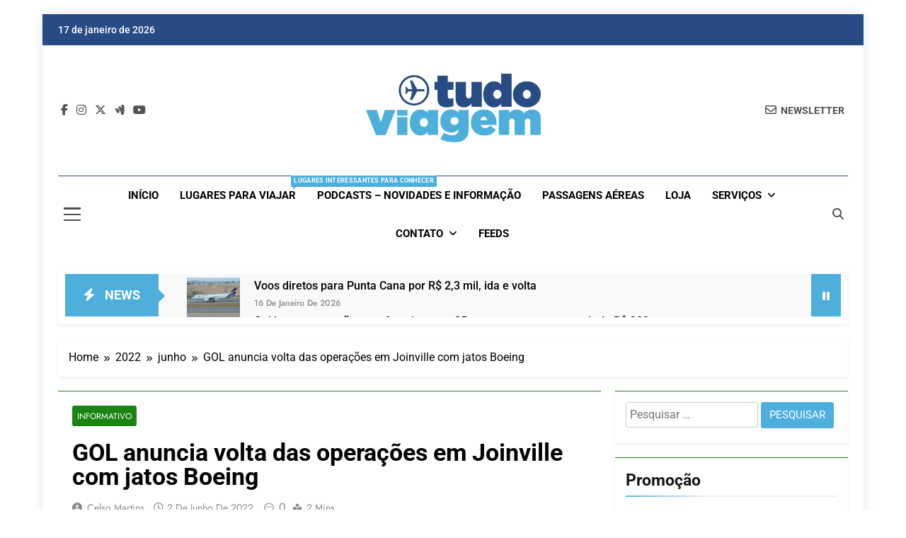

--- FILE ---
content_type: text/html; charset=UTF-8
request_url: https://www.tudodeviagem.com/2022/06/gol-anuncia-volta-das-operacoes-em-joinville-com-jatos-boeing/
body_size: 51662
content:
<!doctype html><html lang="pt-BR"><head><script data-no-optimize="1">var litespeed_docref=sessionStorage.getItem("litespeed_docref");litespeed_docref&&(Object.defineProperty(document,"referrer",{get:function(){return litespeed_docref}}),sessionStorage.removeItem("litespeed_docref"));</script> <meta charset="UTF-8"><meta name="viewport" content="width=device-width, initial-scale=1"><link rel="profile" href="https://gmpg.org/xfn/11"><meta name='robots' content='index, follow, max-image-preview:large, max-snippet:-1, max-video-preview:-1' />
 <script id="google_gtagjs-js-consent-mode-data-layer" type="litespeed/javascript">window.dataLayer=window.dataLayer||[];function gtag(){dataLayer.push(arguments)}
gtag('consent','default',{"ad_personalization":"denied","ad_storage":"denied","ad_user_data":"denied","analytics_storage":"denied","functionality_storage":"denied","security_storage":"denied","personalization_storage":"denied","region":["AT","BE","BG","CH","CY","CZ","DE","DK","EE","ES","FI","FR","GB","GR","HR","HU","IE","IS","IT","LI","LT","LU","LV","MT","NL","NO","PL","PT","RO","SE","SI","SK"],"wait_for_update":500});window._googlesitekitConsentCategoryMap={"statistics":["analytics_storage"],"marketing":["ad_storage","ad_user_data","ad_personalization"],"functional":["functionality_storage","security_storage"],"preferences":["personalization_storage"]};window._googlesitekitConsents={"ad_personalization":"denied","ad_storage":"denied","ad_user_data":"denied","analytics_storage":"denied","functionality_storage":"denied","security_storage":"denied","personalization_storage":"denied","region":["AT","BE","BG","CH","CY","CZ","DE","DK","EE","ES","FI","FR","GB","GR","HR","HU","IE","IS","IT","LI","LT","LU","LV","MT","NL","NO","PL","PT","RO","SE","SI","SK"],"wait_for_update":500}</script> <title>GOL anuncia volta das operações em Joinville com jatos Boeing</title><meta name="description" content="São voos diretos com Boeing da GOL, em quatro frequências semanais de ida e volta em comunicação com o aeroporto internacional de Guarulhos." /><link rel="canonical" href="https://www.tudodeviagem.com/2022/06/gol-anuncia-volta-das-operacoes-em-joinville-com-jatos-boeing/" /><meta property="og:locale" content="pt_BR" /><meta property="og:type" content="article" /><meta property="og:title" content="GOL anuncia volta das operações em Joinville com jatos Boeing" /><meta property="og:description" content="São voos diretos com Boeing da GOL, em quatro frequências semanais de ida e volta em comunicação com o aeroporto internacional de Guarulhos." /><meta property="og:url" content="https://www.tudodeviagem.com/2022/06/gol-anuncia-volta-das-operacoes-em-joinville-com-jatos-boeing/" /><meta property="og:site_name" content="Dicas de Viagem" /><meta property="article:publisher" content="https://www.facebook.com/www.tudoviagem/?fref=ts" /><meta property="article:published_time" content="2022-06-02T19:05:13+00:00" /><meta property="og:image" content="https://www.tudodeviagem.com/wp-content/uploads/2022/06/unnamed-10.jpg" /><meta property="og:image:width" content="800" /><meta property="og:image:height" content="533" /><meta property="og:image:type" content="image/jpeg" /><meta name="author" content="Celso Martins" /><meta name="twitter:card" content="summary_large_image" /><meta name="twitter:title" content="GOL anuncia volta das operações em Joinville com jatos Boeing" /><meta name="twitter:image" content="https://www.tudodeviagem.com/wp-content/uploads/2022/06/unnamed-10.jpg" /><meta name="twitter:creator" content="@BlogTudoViagem" /><meta name="twitter:site" content="@BlogTudoViagem" /><meta name="twitter:label1" content="Escrito por" /><meta name="twitter:data1" content="Celso Martins" /><meta name="twitter:label2" content="Est. tempo de leitura" /><meta name="twitter:data2" content="2 minutos" /> <script type="application/ld+json" class="yoast-schema-graph">{"@context":"https://schema.org","@graph":[{"@type":"Article","@id":"https://www.tudodeviagem.com/2022/06/gol-anuncia-volta-das-operacoes-em-joinville-com-jatos-boeing/#article","isPartOf":{"@id":"https://www.tudodeviagem.com/2022/06/gol-anuncia-volta-das-operacoes-em-joinville-com-jatos-boeing/"},"author":{"name":"Celso Martins","@id":"https://www.tudodeviagem.com/#/schema/person/fc34c9a9800d7df5248d9e9ac1c0baf3"},"headline":"GOL anuncia volta das operações em Joinville com jatos Boeing","datePublished":"2022-06-02T19:05:13+00:00","mainEntityOfPage":{"@id":"https://www.tudodeviagem.com/2022/06/gol-anuncia-volta-das-operacoes-em-joinville-com-jatos-boeing/"},"wordCount":230,"commentCount":0,"publisher":{"@id":"https://www.tudodeviagem.com/#organization"},"image":{"@id":"https://www.tudodeviagem.com/2022/06/gol-anuncia-volta-das-operacoes-em-joinville-com-jatos-boeing/#primaryimage"},"thumbnailUrl":"https://www.tudodeviagem.com/wp-content/uploads/2022/06/unnamed-10.jpg","keywords":["Boeing","gol","Guarulhos","Joinville","SantaCatarina","saopaulo"],"articleSection":["Informativo"],"inLanguage":"pt-BR","potentialAction":[{"@type":"CommentAction","name":"Comment","target":["https://www.tudodeviagem.com/2022/06/gol-anuncia-volta-das-operacoes-em-joinville-com-jatos-boeing/#respond"]}]},{"@type":"WebPage","@id":"https://www.tudodeviagem.com/2022/06/gol-anuncia-volta-das-operacoes-em-joinville-com-jatos-boeing/","url":"https://www.tudodeviagem.com/2022/06/gol-anuncia-volta-das-operacoes-em-joinville-com-jatos-boeing/","name":"GOL anuncia volta das operações em Joinville com jatos Boeing","isPartOf":{"@id":"https://www.tudodeviagem.com/#website"},"primaryImageOfPage":{"@id":"https://www.tudodeviagem.com/2022/06/gol-anuncia-volta-das-operacoes-em-joinville-com-jatos-boeing/#primaryimage"},"image":{"@id":"https://www.tudodeviagem.com/2022/06/gol-anuncia-volta-das-operacoes-em-joinville-com-jatos-boeing/#primaryimage"},"thumbnailUrl":"https://www.tudodeviagem.com/wp-content/uploads/2022/06/unnamed-10.jpg","datePublished":"2022-06-02T19:05:13+00:00","description":"São voos diretos com Boeing da GOL, em quatro frequências semanais de ida e volta em comunicação com o aeroporto internacional de Guarulhos.","breadcrumb":{"@id":"https://www.tudodeviagem.com/2022/06/gol-anuncia-volta-das-operacoes-em-joinville-com-jatos-boeing/#breadcrumb"},"inLanguage":"pt-BR","potentialAction":[{"@type":"ReadAction","target":["https://www.tudodeviagem.com/2022/06/gol-anuncia-volta-das-operacoes-em-joinville-com-jatos-boeing/"]}]},{"@type":"ImageObject","inLanguage":"pt-BR","@id":"https://www.tudodeviagem.com/2022/06/gol-anuncia-volta-das-operacoes-em-joinville-com-jatos-boeing/#primaryimage","url":"https://www.tudodeviagem.com/wp-content/uploads/2022/06/unnamed-10.jpg","contentUrl":"https://www.tudodeviagem.com/wp-content/uploads/2022/06/unnamed-10.jpg","width":800,"height":533,"caption":"voos diretos"},{"@type":"BreadcrumbList","@id":"https://www.tudodeviagem.com/2022/06/gol-anuncia-volta-das-operacoes-em-joinville-com-jatos-boeing/#breadcrumb","itemListElement":[{"@type":"ListItem","position":1,"name":"Início","item":"https://www.tudodeviagem.com/"},{"@type":"ListItem","position":2,"name":"GOL anuncia volta das operações em Joinville com jatos Boeing"}]},{"@type":"WebSite","@id":"https://www.tudodeviagem.com/#website","url":"https://www.tudodeviagem.com/","name":"Dicas de Viagem","description":"Passagens aéreas e hotéis em promocão","publisher":{"@id":"https://www.tudodeviagem.com/#organization"},"potentialAction":[{"@type":"SearchAction","target":{"@type":"EntryPoint","urlTemplate":"https://www.tudodeviagem.com/?s={search_term_string}"},"query-input":{"@type":"PropertyValueSpecification","valueRequired":true,"valueName":"search_term_string"}}],"inLanguage":"pt-BR"},{"@type":"Organization","@id":"https://www.tudodeviagem.com/#organization","name":"Tudoviagem","url":"https://www.tudodeviagem.com/","logo":{"@type":"ImageObject","inLanguage":"pt-BR","@id":"https://www.tudodeviagem.com/#/schema/logo/image/","url":"https://www.tudodeviagem.com/wp-content/uploads/2021/08/cropped-logo_tudoViagem_cabecalho.jpg","contentUrl":"https://www.tudodeviagem.com/wp-content/uploads/2021/08/cropped-logo_tudoViagem_cabecalho.jpg","width":1920,"height":752,"caption":"Tudoviagem"},"image":{"@id":"https://www.tudodeviagem.com/#/schema/logo/image/"},"sameAs":["https://www.facebook.com/www.tudoviagem/?fref=ts","https://x.com/BlogTudoViagem"]},{"@type":"Person","@id":"https://www.tudodeviagem.com/#/schema/person/fc34c9a9800d7df5248d9e9ac1c0baf3","name":"Celso Martins","image":{"@type":"ImageObject","inLanguage":"pt-BR","@id":"https://www.tudodeviagem.com/#/schema/person/image/","url":"https://www.tudodeviagem.com/wp-content/litespeed/avatar/d1045e35a7360309119a1f4a19bd1ab9.jpg?ver=1768594314","contentUrl":"https://www.tudodeviagem.com/wp-content/litespeed/avatar/d1045e35a7360309119a1f4a19bd1ab9.jpg?ver=1768594314","caption":"Celso Martins"},"sameAs":["http://www.tudoviagem.com"],"url":"https://www.tudodeviagem.com/author/celsomartins/"}]}</script> <link rel='dns-prefetch' href='//www.googletagmanager.com' /><link rel='dns-prefetch' href='//pagead2.googlesyndication.com' /><link rel="alternate" type="application/rss+xml" title="Feed para Dicas de Viagem &raquo;" href="https://www.tudodeviagem.com/feed/" /><link rel="alternate" type="application/rss+xml" title="Feed de comentários para Dicas de Viagem &raquo;" href="https://www.tudodeviagem.com/comments/feed/" /><link rel="alternate" type="application/rss+xml" title="Feed de comentários para Dicas de Viagem &raquo; GOL anuncia volta das operações em Joinville com jatos Boeing" href="https://www.tudodeviagem.com/2022/06/gol-anuncia-volta-das-operacoes-em-joinville-com-jatos-boeing/feed/" /><style id='wp-img-auto-sizes-contain-inline-css'>img:is([sizes=auto i],[sizes^="auto," i]){contain-intrinsic-size:3000px 1500px}
/*# sourceURL=wp-img-auto-sizes-contain-inline-css */</style><style id="litespeed-ccss">ul{box-sizing:border-box}:root{--wp--preset--font-size--normal:16px;--wp--preset--font-size--huge:42px}.screen-reader-text{border:0;clip-path:inset(50%);height:1px;margin:-1px;overflow:hidden;padding:0;position:absolute;width:1px;word-wrap:normal!important}html :where(img[class*=wp-image-]){height:auto;max-width:100%}:where(figure){margin:0 0 1em}:root{--wp--preset--aspect-ratio--square:1;--wp--preset--aspect-ratio--4-3:4/3;--wp--preset--aspect-ratio--3-4:3/4;--wp--preset--aspect-ratio--3-2:3/2;--wp--preset--aspect-ratio--2-3:2/3;--wp--preset--aspect-ratio--16-9:16/9;--wp--preset--aspect-ratio--9-16:9/16;--wp--preset--color--black:#000000;--wp--preset--color--cyan-bluish-gray:#abb8c3;--wp--preset--color--white:#ffffff;--wp--preset--color--pale-pink:#f78da7;--wp--preset--color--vivid-red:#cf2e2e;--wp--preset--color--luminous-vivid-orange:#ff6900;--wp--preset--color--luminous-vivid-amber:#fcb900;--wp--preset--color--light-green-cyan:#7bdcb5;--wp--preset--color--vivid-green-cyan:#00d084;--wp--preset--color--pale-cyan-blue:#8ed1fc;--wp--preset--color--vivid-cyan-blue:#0693e3;--wp--preset--color--vivid-purple:#9b51e0;--wp--preset--gradient--vivid-cyan-blue-to-vivid-purple:linear-gradient(135deg,rgba(6,147,227,1) 0%,rgb(155,81,224) 100%);--wp--preset--gradient--light-green-cyan-to-vivid-green-cyan:linear-gradient(135deg,rgb(122,220,180) 0%,rgb(0,208,130) 100%);--wp--preset--gradient--luminous-vivid-amber-to-luminous-vivid-orange:linear-gradient(135deg,rgba(252,185,0,1) 0%,rgba(255,105,0,1) 100%);--wp--preset--gradient--luminous-vivid-orange-to-vivid-red:linear-gradient(135deg,rgba(255,105,0,1) 0%,rgb(207,46,46) 100%);--wp--preset--gradient--very-light-gray-to-cyan-bluish-gray:linear-gradient(135deg,rgb(238,238,238) 0%,rgb(169,184,195) 100%);--wp--preset--gradient--cool-to-warm-spectrum:linear-gradient(135deg,rgb(74,234,220) 0%,rgb(151,120,209) 20%,rgb(207,42,186) 40%,rgb(238,44,130) 60%,rgb(251,105,98) 80%,rgb(254,248,76) 100%);--wp--preset--gradient--blush-light-purple:linear-gradient(135deg,rgb(255,206,236) 0%,rgb(152,150,240) 100%);--wp--preset--gradient--blush-bordeaux:linear-gradient(135deg,rgb(254,205,165) 0%,rgb(254,45,45) 50%,rgb(107,0,62) 100%);--wp--preset--gradient--luminous-dusk:linear-gradient(135deg,rgb(255,203,112) 0%,rgb(199,81,192) 50%,rgb(65,88,208) 100%);--wp--preset--gradient--pale-ocean:linear-gradient(135deg,rgb(255,245,203) 0%,rgb(182,227,212) 50%,rgb(51,167,181) 100%);--wp--preset--gradient--electric-grass:linear-gradient(135deg,rgb(202,248,128) 0%,rgb(113,206,126) 100%);--wp--preset--gradient--midnight:linear-gradient(135deg,rgb(2,3,129) 0%,rgb(40,116,252) 100%);--wp--preset--font-size--small:13px;--wp--preset--font-size--medium:20px;--wp--preset--font-size--large:36px;--wp--preset--font-size--x-large:42px;--wp--preset--spacing--20:0.44rem;--wp--preset--spacing--30:0.67rem;--wp--preset--spacing--40:1rem;--wp--preset--spacing--50:1.5rem;--wp--preset--spacing--60:2.25rem;--wp--preset--spacing--70:3.38rem;--wp--preset--spacing--80:5.06rem;--wp--preset--shadow--natural:6px 6px 9px rgba(0, 0, 0, 0.2);--wp--preset--shadow--deep:12px 12px 50px rgba(0, 0, 0, 0.4);--wp--preset--shadow--sharp:6px 6px 0px rgba(0, 0, 0, 0.2);--wp--preset--shadow--outlined:6px 6px 0px -3px rgba(255, 255, 255, 1), 6px 6px rgba(0, 0, 0, 1);--wp--preset--shadow--crisp:6px 6px 0px rgba(0, 0, 0, 1)}@media (prefers-color-scheme:dark){:root{--viewer-primary-color:#343434;--viewer-icons-color:#f2f2f6;--viewer-icons-hover-bgcolor:#453838}}@media (prefers-color-scheme:light){:root{--viewer-primary-color:#f2f2f6;--viewer-icons-color:#343434;--viewer-icons-hover-bgcolor:#e5e1e9}}:root{--plyr-control-icon-size:15px;--plyr-range-track-height:3px;--plyr-range-thumb-height:10px}#ays_tooltip{width:auto;padding:3px;box-sizing:border-box;word-break:keep-all;-webkit-hyphens:none;white-space:nowrap}#ays_tooltip p{margin:0;padding:0}@media (max-width:1024px){body,html{overflow:visible!important}}.fab,.far,.fas{-moz-osx-font-smoothing:grayscale;-webkit-font-smoothing:antialiased;display:inline-block;font-style:normal;font-variant:normal;text-rendering:auto;line-height:1}.fa-angle-up:before{content:""}.fa-bolt:before{content:""}.fa-envelope:before{content:""}.fa-facebook-f:before{content:""}.fa-google-wallet:before{content:""}.fa-instagram:before{content:""}.fa-pause:before{content:""}.fa-search:before{content:""}.fa-times:before{content:""}.fa-times-circle:before{content:""}.fa-youtube:before{content:""}.fab{font-family:"Font Awesome 5 Brands"}.fab,.far{font-weight:400}.far,.fas{font-family:"Font Awesome 5 Free"}.fas{font-weight:900}.fab,.far,.fas{-moz-osx-font-smoothing:grayscale;-webkit-font-smoothing:antialiased;display:var(--fa-display,inline-block);font-style:normal;font-variant:normal;line-height:1;text-rendering:auto}.far,.fas{font-family:"Font Awesome 6 Free"}.fab{font-family:"Font Awesome 6 Brands"}.fa-pause:before{content:""}.fa-envelope:before{content:""}.fa-bolt:before{content:""}.fa-search:before{content:""}.fa-times:before{content:""}.fa-angle-up:before{content:""}.fa-times-circle:before{content:""}:host,:root{--fa-style-family-brands:"Font Awesome 6 Brands";--fa-font-brands:normal 400 1em/1 "Font Awesome 6 Brands"}.fab{font-weight:400}.fa-facebook-f:before{content:""}.fa-google-wallet:before{content:""}.fa-x-twitter:before{content:""}.fa-instagram:before{content:""}.fa-youtube:before{content:""}:host,:root{--fa-font-regular:normal 400 1em/1 "Font Awesome 6 Free"}.far{font-weight:400}:host,:root{--fa-style-family-classic:"Font Awesome 6 Free";--fa-font-solid:normal 900 1em/1 "Font Awesome 6 Free"}.fas{font-weight:900}html{line-height:1.15;-webkit-text-size-adjust:100%}body{margin:0}main{display:block}h1{font-size:2em;margin:.67em 0}a{background-color:#fff0}img{border-style:none}button,input{font-family:inherit;font-size:100%;line-height:1.15;margin:0}button,input{overflow:visible}button{text-transform:none}button,[type="submit"]{-webkit-appearance:button}button::-moz-focus-inner,[type="submit"]::-moz-focus-inner{border-style:none;padding:0}button:-moz-focusring,[type="submit"]:-moz-focusring{outline:1px dotted ButtonText}[type="search"]{-webkit-appearance:textfield;outline-offset:-2px}[type="search"]::-webkit-search-decoration{-webkit-appearance:none}::-webkit-file-upload-button{-webkit-appearance:button;font:inherit}*,*::before,*::after{box-sizing:inherit}html{box-sizing:border-box;scroll-behavior:smooth}body,button,input{color:var(--body-text-default-color);font-family:-apple-system,BlinkMacSystemFont,"Segoe UI",Roboto,Oxygen-Sans,Ubuntu,Cantarell,"Helvetica Neue",sans-serif;font-size:1rem;line-height:1.5}h1,h2{clear:both}p{margin-bottom:1.5em}i{font-style:italic}body{background:#fff}ul{margin:0 0 1.5em .5em}ul{list-style:disc}li>ul{margin-bottom:0;margin-left:.2em}img{height:auto;max-width:100%}figure{margin:1em 0}a{color:#4169e1}a:visited{color:#4169e1}button,input[type="submit"]{border:1px solid;border-color:#ccc #ccc #bbb;border-radius:3px;background:#e6e6e6;color:rgb(0 0 0/.8);line-height:1;padding:.6em 1em .4em}input[type="search"]{color:#666;border:1px solid #ccc;border-radius:3px;padding:5px}.main-navigation{display:block;width:100%}.main-navigation ul{display:none;list-style:none;margin:0;padding-left:0}.main-navigation ul ul{box-shadow:0 3px 3px rgb(0 0 0/.2);float:left;position:absolute;top:100%;left:-999em;z-index:99999}.main-navigation ul ul a{width:200px}.main-navigation li{position:relative}.main-navigation a{display:block;text-decoration:none}.menu-toggle{display:block}@media screen and (min-width:48.1em){.menu-toggle{display:none}.main-navigation ul{display:flex;flex-wrap:wrap}.site-header.layout--one .main-navigation ul{justify-content:center}}.post{margin:0 0 1.5em}.updated:not(.published){display:none}.widget{margin:0 0 1.5em}.custom-logo-link{display:inline-block}.screen-reader-text{border:0;clip:rect(1px,1px,1px,1px);clip-path:inset(50%);height:1px;margin:-1px;overflow:hidden;padding:0;position:absolute!important;width:1px;word-wrap:normal!important}body.newsmatic_font_typography{--newsmatic-global-preset-color-1:#64748b}body.newsmatic_font_typography{--newsmatic-global-preset-color-2:#27272a}body.newsmatic_font_typography{--newsmatic-global-preset-color-3:#ef4444}body.newsmatic_font_typography{--newsmatic-global-preset-color-4:#eab308}body.newsmatic_font_typography{--newsmatic-global-preset-color-5:#84cc16}body.newsmatic_font_typography{--newsmatic-global-preset-color-6:#22c55e}body.newsmatic_font_typography{--newsmatic-global-preset-color-7:#4eafdc}body.newsmatic_font_typography{--newsmatic-global-preset-color-8:#0284c7}body.newsmatic_font_typography{--newsmatic-global-preset-color-9:#6366f1}body.newsmatic_font_typography{--newsmatic-global-preset-color-10:#84cc16}body.newsmatic_font_typography{--newsmatic-global-preset-color-11:#a855f7}body.newsmatic_font_typography{--newsmatic-global-preset-color-12:#f43f5e}body.newsmatic_font_typography{--newsmatic-global-preset-gradient-color-1:linear-gradient( 135deg, #485563 10%, #29323c 100%)}body.newsmatic_font_typography{--newsmatic-global-preset-gradient-color-2:linear-gradient( 135deg, #FF512F 10%, #F09819 100%)}body.newsmatic_font_typography{--newsmatic-global-preset-gradient-color-3:linear-gradient( 135deg, #00416A 10%, #E4E5E6 100%)}body.newsmatic_font_typography{--newsmatic-global-preset-gradient-color-4:linear-gradient( 135deg, #CE9FFC 10%, #7367F0 100%)}body.newsmatic_font_typography{--newsmatic-global-preset-gradient-color-5:linear-gradient( 135deg, #90F7EC 10%, #32CCBC 100%)}body.newsmatic_font_typography{--newsmatic-global-preset-gradient-color-6:linear-gradient( 135deg, #81FBB8 10%, #28C76F 100%)}body.newsmatic_font_typography{--newsmatic-global-preset-gradient-color-7:linear-gradient( 135deg, #EB3349 10%, #F45C43 100%)}body.newsmatic_font_typography{--newsmatic-global-preset-gradient-color-8:linear-gradient( 135deg, #FFF720 10%, #3CD500 100%)}body.newsmatic_font_typography{--newsmatic-global-preset-gradient-color-9:linear-gradient( 135deg, #FF96F9 10%, #C32BAC 100%)}body.newsmatic_font_typography{--newsmatic-global-preset-gradient-color-10:linear-gradient( 135deg, #69FF97 10%, #00E4FF 100%)}body.newsmatic_font_typography{--newsmatic-global-preset-gradient-color-11:linear-gradient( 135deg, #3C8CE7 10%, #00EAFF 100%)}body.newsmatic_font_typography{--newsmatic-global-preset-gradient-color-12:linear-gradient( 135deg, #FF7AF5 10%, #513162 100%)}body.newsmatic_font_typography{--theme-block-top-border-color:#1b8415}.newsmatic_font_typography{--header-padding:35px}.newsmatic_font_typography{--header-padding-tablet:30px}.newsmatic_font_typography{--header-padding-smartphone:30px}.newsmatic_main_body .site-header.layout--default .top-header{background:#294b84}.newsmatic_font_typography{--site-title-family:Roboto}.newsmatic_font_typography{--site-title-weight:700}.newsmatic_font_typography{--site-title-texttransform:capitalize}.newsmatic_font_typography{--site-title-textdecoration:none}.newsmatic_font_typography{--site-title-size:45px}.newsmatic_font_typography{--site-title-size-tab:43px}.newsmatic_font_typography{--site-title-size-mobile:40px}.newsmatic_font_typography{--site-title-lineheight:45px}.newsmatic_font_typography{--site-title-lineheight-tab:42px}.newsmatic_font_typography{--site-title-lineheight-mobile:40px}.newsmatic_font_typography{--site-title-letterspacing:0px}.newsmatic_font_typography{--site-title-letterspacing-tab:0px}.newsmatic_font_typography{--site-title-letterspacing-mobile:0px}.newsmatic_font_typography{--site-tagline-family:Roboto}.newsmatic_font_typography{--site-tagline-weight:400}.newsmatic_font_typography{--site-tagline-texttransform:capitalize}.newsmatic_font_typography{--site-tagline-textdecoration:none}.newsmatic_font_typography{--site-tagline-size:16px}.newsmatic_font_typography{--site-tagline-size-tab:16px}.newsmatic_font_typography{--site-tagline-size-mobile:16px}.newsmatic_font_typography{--site-tagline-lineheight:26px}.newsmatic_font_typography{--site-tagline-lineheight-tab:26px}.newsmatic_font_typography{--site-tagline-lineheight-mobile:16px}.newsmatic_font_typography{--site-tagline-letterspacing:0px}.newsmatic_font_typography{--site-tagline-letterspacing-tab:0px}.newsmatic_font_typography{--site-tagline-letterspacing-mobile:0px}body .site-branding img.custom-logo{width:247px}@media (max-width:940px){body .site-branding img.custom-logo{width:200px}}@media (max-width:610px){body .site-branding img.custom-logo{width:200px}}.newsmatic_font_typography{--sidebar-toggle-color:#525252}.newsmatic_font_typography{--sidebar-toggle-color-hover:#4eafdc}.newsmatic_font_typography{--search-color:#525252}.newsmatic_font_typography{--search-color-hover:#4eafdc}.newsmatic_main_body{--site-bk-color:#ffffff}.newsmatic_font_typography{--move-to-top-background-color:#294b84}.newsmatic_font_typography{--move-to-top-background-color-hover:#1B8415}.newsmatic_font_typography{--move-to-top-color:#fff}.newsmatic_font_typography{--move-to-top-color-hover:#fff}body .site-header.layout--default .menu-section .row{border-top:1px solid #294b84}.newsmatic_font_typography{--custom-btn-color:#ffffff}.newsmatic_font_typography{--custom-btn-color-hover:#ffffff}body.newsmatic_main_body{--theme-color-red:#4eafdc}body .post-categories .cat-item.cat-49{background-color:#1B8415}body.single .post-categories .cat-item.cat-49{background-color:#1B8415}:root{--newsmatic-global-preset-color-1:#c2113c;--newsmatic-global-preset-color-2:#289dcc;--newsmatic-global-preset-color-3:#d95f3d;--newsmatic-global-preset-color-4:#000000;--newsmatic-global-preset-color-5:#545454;--newsmatic-global-preset-color-6:#333333;--newsmatic-global-preset-gradient-color-1:linear-gradient(90deg, #66ffff 0%, #ff9999 100%);--newsmatic-global-preset-gradient-color-2:linear-gradient(90deg, #009FFF 0%, #ec2F4B 100%);--newsmatic-global-preset-gradient-color-3:linear-gradient(90deg, #FF5F6D 0%, #FFC371 100%);--newsmatic-global-preset-gradient-color-4:linear-gradient(90deg, #ffffcc 0%, #ff9999 100%);--newsmatic-global-preset-gradient-color-5:linear-gradient(90deg, #ff4b1f 0%, #1fddff 100%);--newsmatic-global-preset-gradient-color-6:linear-gradient(90deg, #ccccff 0%, #ff99cc 100%);--main-bk-color:#fff;--site-bk-color:#fbfbfb;--top-header-bk-color:#1b8415;--top-header-border-btm-c:#E8E8E8;--top-header-dt-color:#fff;--header-bk-color:#fff;--header-toggle-bk-color:#f3f3f3;--toggle-close-bk-color:#f3f3f3;--toggle-close-btn-color:#33333380;--menu-bk-color:#fff;--menu-border-top-color:#1b8415;--submenu-border-btm-color:#ebebeb;--mode-toggle-color:#000;--ticker-outer-bk-color:#f5f5f5;--ticker-inner-bk-color:#f9f9f9;--banner-content-bk-color:#fff;--archive-content-bk-color:#fff;--single-content-bk-color:#fff;--404-error-content-bk-color:#fff;--search-content-bk-color:#fff;--full-width-section-bk-color:#F0F1F2;--leftc-rights-section-bk-color:#F0F1F2;--lefts-rightc-section-bk-color:#F0F1F2;--full-width-bottom-section-bk-color:#F0F1F2;--full-width-content-bk-color:#ffffff;--leftc-rights-content-bk-color:#ffffff;--lefts-rightc-content-bk-color:#ffffff;--full-width-bottom-content-bk-color:#ffffff;--theme-section-bk-color:#545454;--theme-content-bk-color:#ffffff;--border-bottom-color:#f0f0f0;--body-text-default-color:#404040;--green-text-color:#2AB391;--border-line-color:#E2E2E2;--menu-active-color:#DE4331;--noimg-bk-color:#cccccc;--white-text:#fff;--white-bk-color:#fff;--author-color:#333333;--meta-text-color:#8A8A8C;--main-content-text-color:#505050;--post-content-font:'Cabin', sans-serif;--post-meta-font:'Heebo', sans-serif;--block-title-color:#161616;--post-title-color:#000000;--post-content-color:#505050;--post-meta-color:#8A8A8C;--theme-color-red:#1B8415;--dark-bk-color:#000000;--inner-container-bk:#fff;--theme-block-top-border-color:linear-gradient( 135deg, #485563 10%, #29323c 100%);--theme-block-top-border-height:1px;--mobile-menu-bk-color:#f8f8f8;--mobile-menu-border-btm-color:#e8e8e8;--text-background-color:#fff;--horizontal-shadow-offset:0;--vertical-shadow-offset:2px;--blur-radius:4px;--spread-radus:0;--shadow-color:rgb(0 0 0 / 8%);--site-title-size:38px;--site-title-size-tab:38px;--site-title-size-mobile:38px;--site-title-family:'jost';--site-title-lineheight:42px;--site-title-lineheight-tab:38px;--site-title-lineheight-mobile:38px;--site-title-letterspacing:0;--site-title-letterspacing-tab:0;--site-title-letterspacing-mobile:0;--site-title-textdecoration:'none';--site-title-texttransform:'Capitalize';--site-title-weight:700;--site-tagline-size:16px;--site-tagline-size-tab:16px;--site-tagline-size-mobile:16px;--site-tagline-family:'Roboto';--site-tagline-lineheight:22px;--site-tagline-lineheight-tab:22px;--site-tagline-lineheight-mobile:22px;--site-tagline-letterspacing:0;--site-tagline-letterspacing-tab:0;--site-tagline-letterspacing-mobile:0;--site-tagline-textdecoration:'none';--site-tagline-texttransform:'unset';--site-tagline-weight:300;--block-title-size:26px;--block-title-size-tab:26px;--block-title-size-mobile:25px;--block-title-family:'Roboto', sans-serif;--block-title-lineheight:32px;--block-title-lineheight-tab:32px;--block-title-lineheight-mobile:32px;--block-title-letterspacing:0;--block-title-letterspacing-tab:0;--block-title-letterspacing-mobile:0;--block-title-textdecoration:'none';--block-title-texttransform:'capitalize';--block-title-weight:700;--post-title-size:22px;--post-title-size-tab:20px;--post-title-size-mobile:19px;--post-title-family:'Roboto', sans-serif;--post-title-lineheight:27px;--post-title-lineheight-tab:27px;--post-title-lineheight-mobile:27px;--post-title-letterspacing:0;--post-title-letterspacing-tab:0;--post-title-letterspacing-mobile:0;--post-title-textdecoration:'none';--post-title-textdecoration-tab:'none';--post-title-textdecoration-mobile:'none';--post-title-texttransform:'lowercase';--post-title-texttransform-tab:'lowercase';--post-title-texttransform-mobile:'lowercase';--post-title-weight:500;--meta-size:14px;--meta-size-tab:14px;--meta-size-mobile:14px;--meta-family:'jost', sans-serif;--meta-lineheight:20px;--meta-lineheight-tab:20px;--meta-lineheight-mobile:20px;--meta-letterspacing:0;--meta-letterspacing-tab:0;--meta-letterspacing-mobile:0;--meta-textdecoration:'none';--meta-texttransform:'capitalize';--meta-weight:500;--content-size:15px;--content-size-tab:15px;--content-size-mobile:15px;--content-family:'inter', sans-serif;--content-lineheight:24px;--content-lineheight-tab:24px;--content-lineheight-mobile:22px;--content-letterspacing:0;--content-letterspacing-tab:0;--content-letterspacing-mobile:0;--content-textdecoration:'none';--content-textdecoration-tab:'none';--content-textdecoration-mobile:'none';--content-texttransform:'lowercase';--content-texttransform-tab:'lowercase';--content-texttransform-mobile:'lowercase';--content-weight:400;--menu-size:15px;--menu-size-tab:16px;--menu-size-mobile:16px;--menu-family:'Roboto', sans-serif;--menu-lineheight:24px;--menu-lineheight-tab:24px;--menu-lineheight-mobile:22px;--menu-letterspacing:0;--menu-letterspacing-tab:0;--menu-letterspacing-mobile:0;--menu-textdecoration:'none';--menu-texttransform:uppercase;--menu-color:#000;--menu-color-hover:#1B8415;--menu-weight:700;--menu-color-active:#1B8415;--menu-color-submenu:#000000;--menu-color-submenu-hover:#1B8415;--submenu-size:15px;--submenu-size-tab:15px;--submenu-size-mobile:15px;--submenu-family:'Roboto', sans-serif;--submenu-lineheight:24px;--submenu-lineheight-tab:24px;--submenu-lineheight-mobile:22px;--submenu-weight:700;--submenu-letterspacing:0;--submenu-letterspacing-tab:0;--submenu-letterspacing-mobile:0;--submenu-textdecoration:'none';--submenu-texttransform:uppercase;--single-title-size:34px;--single-title-size-tab:32px;--single-title-size-mobile:30px;--single-title-family:'Roboto', sans-serif;--single-title-lineheight:34px;--single-title-lineheight-tab:32px;--single-title-lineheight-mobile:30px;--single-title-letterspacing:0;--single-title-letterspacing-tab:0;--single-title-letterspacing-mobile:0;--single-title-textdecoration:'none';--single-title-texttransform:'uppercase';--single-title-weight:600;--single-meta-size:14px;--single-meta-size-tab:14px;--single-meta-size-mobile:14px;--single-meta-family:'Jost', sans-serif;--single-meta-lineheight:24px;--single-meta-lineheight-tab:24px;--single-meta-lineheight-mobile:22px;--single-meta-letterspacing:0;--single-meta-letterspacing-tab:0;--single-meta-letterspacing-mobile:0;--single-meta-textdecoration:'none';--single-meta-texttransform:'lowercase';--single-meta-weight:400;--single-content-size:17px;--single-content-size-tab:16px;--single-content-size-mobile:16px;--single-content-family:'Inter', sans-serif;--single-content-lineheight:24px;--single-content-lineheight-tab:24px;--single-content-lineheight-mobile:22px;--single-content-letterspacing:0;--single-content-letterspacing-tab:0;--single-content-letterspacing-mobile:0;--single-content-textdecoration:'none';--single-content-texttransform:'lowercase';--single-content-weight:400;--breadcrumb-background-color:#ffffff;--breadcrumb-link-color:#000000;--breadcrumb-link-color-hover:#000000;--breadcrumb-text-color:#000000;--move-to-top-color:#ffffff;--move-to-top-color-hover:#ffffff;--move-to-top-background-color:#1B8415;--move-to-top-background-color-hover:#1B8415;--move-to-top-border-color:#1B8415;--move-to-top-border-color-hover:#1B8415;--move-to-top-font-size:20px;--move-to-top-font-size-tablet:16px;--move-to-top-font-size-smartphone:14px;--readmore-button-font-size:14px;--readmore-button-font-size-tablet:12px;--readmore-button-font-size-smartphone:10px;--header-padding:35px;--header-padding-tablet:30px;--header-padding-smartphone:30px;--top-header-menu-color:#525252;--top-header-menu-color-hover:#000;--top-header-social-color:#525252;--top-header-social-color-hover:#000;--header-letter-random-color:#525252;--sidebar-toggle-color:#000;--sidebar-toggle-color-hover:#1B8415;--newsletter-color:#525252;--newsletter-color-hover:#1B8415;--random-news-color:#525252;--random-news-color-hover:#1B8415;--search-color:#000000;--search-color-hover:#1B8415;--website-frame-color:#d95f3d;--custom-btn-color:#ffffff;--custom-btn-color-hover:#ffffff;--footer-text-color:#ffffff;--footer-text-color-hover:#d95f3d;--footer-bottom-text-color:#8A8A8C;--footer-bottom-link-color:#878787;--footer-bottom-link-color-hover:#f9f9f9;--footer-bottom-author-color:#c5c5c5;--live-search-color:#555;--live-search-bk-color:#fff}html{scroll-behavior:smooth}body{font-family:var(--block-title-family);scroll-behavior:smooth;font-size:16px;background:var(--site-bk-color)}figure{margin:0}.newsmatic-container{--bs-gutter-x:1.5rem;--bs-gutter-x:1.5rem;width:100%;padding-right:var(--bs-gutter-x,.75rem);padding-left:var(--bs-gutter-x,.75rem);margin-right:auto;margin-left:auto}.row{--bs-gutter-x:1.5rem;--bs-gutter-y:0;margin-top:calc(var(--bs-gutter-y)*-1);margin-right:calc(var(--bs-gutter-x)*-.5);margin-left:calc(var(--bs-gutter-x)*-.5)}.widget-title{margin-top:0;color:var(--block-title-color)}article{overflow:hidden}@media (min-width:576px){.newsmatic-container{max-width:540px}}@media (min-width:676px){.newsmatic-container{max-width:620px}}@media (min-width:768px){.newsmatic-container{max-width:720px}}@media (min-width:868px){.newsmatic-container{max-width:820px}.newsmatic-container{padding-right:var(--bs-gutter-x,1rem);padding-left:var(--bs-gutter-x,1rem)}}@media (min-width:992px){.newsmatic-container{max-width:960px}}@media (min-width:1086px){.newsmatic-container{max-width:1060px}}@media (min-width:1200px){.newsmatic-container{max-width:1140px}}@media (min-width:1300px){.newsmatic-container{max-width:1240px}}@media (min-width:1400px){.newsmatic-container{max-width:1320px}}.post-categories{text-transform:uppercase;text-decoration:none;margin:0;padding-left:0}.post-categories a{text-decoration:none;color:var(--white-text);font-size:calc(var(--meta-size)*0.86);font-family:var(--meta-family);box-sizing:border-box;vertical-align:middle;padding:3px 7px 2px;display:block}.post-title{color:var(--post-title-color);font-family:var(--post-title-family);line-height:var(--post-title-lineheight);letter-spacing:var(--post-title-letterspacing);text-decoration:var(--post-title-textdecoration);text-transform:var(--post-title-texttransform);font-weight:var(--post-title-weight)}h2.widget-title{border-bottom:2px solid var(--border-bottom-color);display:block;margin-top:0;margin-bottom:20px;color:var(--block-title-color);padding-bottom:6px;font-size:calc(var(--block-title-size)*0.9);font-family:var(--block-title-family);line-height:var(--block-title-lineheight);letter-spacing:var(--block-title-letterspacing);text-decoration:var(--block-title-textdecoration);text-transform:var(--block-title-texttransform);font-weight:var(--block-title-weight)}h2.widget-title span{position:relative}h2.widget-title span:after{content:"";width:100%;height:2px;background:linear-gradient(176deg,var(--theme-color-red),transparent);position:absolute;left:0;bottom:-10px}.post-meta time{color:var(--meta-text-color);font-size:calc(var(--meta-size)*0.95);font-family:var(--meta-family);font-weight:var(--meta-weight);text-transform:capitalize;text-decoration:var(--meta-textdecoration)}#theme-content{padding:10px 0}.single #theme-content{background:#fff0}#theme-content .row{display:flex}body.right-sidebar #theme-content .row .secondary-left-sidebar{flex:0 1 30%;margin-right:20px}body.right-sidebar #theme-content .row .secondary-sidebar{flex:0 1 30%;margin-left:20px}body.right-sidebar #theme-content .row .primary-content{max-width:70%;flex:0 1 70%}header.site-header{padding-bottom:10px}.menu-item-description{font-size:8.5px;padding:2px 4px 4px 4px;margin:0 3px;line-height:10px;left:calc(100% - 25px);background:var(--theme-color-red);color:#fff;position:absolute;border-radius:1px;line-height:normal;top:-1px;margin:0 3px;font-weight:700;display:inline-table;word-break:keep-all;overflow-wrap:unset;width:max-content;letter-spacing:.3px;z-index:9}.menu-item-description:after{position:absolute;content:"";width:0;height:0;border-left:0 solid #fff0;border-right:5px solid #fff0;border-top:5px solid var(--theme-color-red);left:3px;bottom:-4px}.site-header.layout--default .top-header{background:var(--top-header-bk-color)}.site-header.layout--default .top-header .row{display:flex;align-items:center;min-height:40px;justify-content:space-between}.site-header.layout--default .top-date-time{flex:0 1 30%;font-family:var(--menu-family);font-size:14px;font-weight:500;color:var(--top-header-dt-color);align-items:center;line-height:14px}.site-header.layout--default .top-date-time .time{padding-left:10px}.top-ticker-news .ticker-item-wrap{visibility:hidden}.site-header.layout--default .top-ticker-news{flex:1 1 40%;height:44px;overflow:hidden}.site-header.layout--default .top-ticker-news ul{padding-left:0;position:relative}.site-header.layout--default .social-icons-wrap{flex:0 1 25%}.site-header.layout--default .social-icons-wrap .social-icon{color:var(--top-header-social-color);font-size:16px;font-weight:500;text-decoration:none;padding:0 4px}.site-header.layout--default .site-branding-section{background-color:var(--header-bk-color);padding:var(--header-padding)0}.site-header.layout--default .main-header .site-title{margin:0;padding:0 5px;line-height:1}.site-header.layout--default .main-header .site-description{margin:0;padding:5px 5px 0}.site-header.layout--default .main-header .site-branding-section .row{display:flex;align-items:center;padding-top:5px;padding-bottom:5px}.site-header.layout--default .main-header .site-branding-section .site-branding{flex:0 1 50%;text-align:center}.site-header.layout--one .header-right-button-wrap{flex:0 1 25%;text-align:end;padding:0 5px}.site-header.layout--default .header-right-button-wrap>div{display:inline-block;padding-left:15px}.site-header.layout--default .header-right-button-wrap>div:first-child{padding-left:0}.site-header.layout--default .header-right-button-wrap>div a{text-decoration:none}.site-header.layout--default .header-right-button-wrap .title-icon i{padding-right:6px}.site-header.layout--default .header-right-button-wrap span.title-text{font-family:var(--menu-family);font-weight:var(--menu-weight);font-size:calc(var(--menu-size)*0.92);text-transform:uppercase}.site-header.layout--default .order--social-logo-buttons .social-icons-wrap,.site-header.layout--default .order--social-logo-buttons .site-branding{flex:0 1 25%}.site-header.layout--default .main-header.order--social-logo-buttons .site-branding{flex:0 1 50%}@media (max-width:320px){.site-header.layout--one .header-right-button-wrap{text-align:center}}.site-header .newsletter-element{position:relative}.site-title a{text-decoration:none}.site-header.layout--default .menu-section{background-color:var(--menu-bk-color)}.site-header.layout--default .menu-section .row{height:auto;align-items:center;display:flex;border-top:3px solid var(--menu-border-top-color)}.site-header.layout--default .sidebar-toggle-wrap{flex:1;padding:0 5px}.site-header.layout--default nav.main-navigation{flex:1 1 90%;height:100%}.site-header.layout--default .search-wrap{flex:0 1 1%;padding:0 6px 0 20px;position:relative}.site-header.layout--default .search-wrap .search-trigger{background-color:#fff0;border:none;color:var(--search-color);padding:0}.site-header.layout--default .search-form-wrap.hide{display:none}.site-header.layout--default .search-form-wrap{position:absolute;width:330px;height:auto;padding:15px 10px;background-color:var(--inner-container-bk);right:0;top:40px;border-top:3px solid var(--theme-color-red);z-index:999999;box-shadow:0 3px 5px 3px rgb(0 0 0/.2);-webkit-box-shadow:0 3px 5px 3px rgb(0 0 0/.2);-moz-box-shadow:0 3px 5px 3px rgb(0 0 0/.2)}.site-header.layout--default .search-form-wrap form{text-align:center}.site-header.layout--default .search-submit{border:none;background-color:var(--theme-color-red);color:var(--white-text);vertical-align:top;padding-bottom:10px;text-transform:uppercase}.newsmatic_sidetoggle_menu_burger{display:flex;align-items:center;flex-direction:column}.newsmatic_sidetoggle_menu_burger span{background-color:var(--sidebar-toggle-color);width:1.5em;height:.14em;margin:.19em 0;display:block;transform-origin:0 0}@media (max-width:450px){.site-header.layout--default .search-form-wrap{position:absolute;width:300px;height:auto;padding:10px 5px;right:-25px}.site-header.layout--default .search-submit{margin-top:5px}}@media (max-width:305px){.site-header.layout--default .search-form-wrap{width:200px}}.search-form-wrap form{display:flex}.search-form-wrap form label{width:100%;margin-right:10px;position:relative}.search-form-wrap form .search-field{width:100%;outline:none}@media (min-width:48.1em){.main-navigation .menu ul{display:flex;list-style:none;line-height:1.6;align-items:center;height:inherit;vertical-align:middle}.main-navigation>div,.main-navigation ul.menu{height:inherit;vertical-align:middle}.main-navigation .menu li{display:flex;align-items:center}.main-navigation .menu li a{position:relative;padding:15px 15px;transform-origin:0 0;color:var(--menu-color);font-family:var(--menu-family);font-weight:var(--menu-weight);font-size:var(--menu-size);line-height:var(--menu-lineheight);letter-spacing:var(--menu-letterspacing);text-transform:var(--menu-texttransform);text-decoration:var(--menu-textdecoration)}.main-navigation ul.menu ul{background-color:var(--inner-container-bk);display:block;left:-999em;margin:0;position:absolute;box-shadow:rgb(0 0 0/8%)0 2px 3px -1px,rgb(0 0 0/6%)0 4px 11px -2px;z-index:110;padding:5px 0;display:initial;box-shadow:0 9px 17px -10px rgb(0 0 0/58%);-webkit-box-shadow:0 9px 17px -10px rgb(0 0 0/58%);-moz-box-shadow:0 9px 17px -10px rgb(0 0 0/.58)}.main-navigation ul.menu ul li{float:none;border-top:0;position:relative;padding:0 15px}.main-navigation ul.menu ul.sub-menu>li:last-child>a{border-bottom:none}.main-navigation ul.menu ul li a{font-size:15px;min-width:200px;width:100%;color:var(--menu-color-submenu);border-bottom:1px solid var(--submenu-border-btm-color);font-family:var(--submenu-family);font-weight:var(--submenu-weight);font-size:var(--submenu-size);line-height:var(--submenu-lineheight);letter-spacing:var(--submenu-letterspacing);text-transform:var(--submenu-texttransform);text-decoration:var(--submenu-textdecoration)}.main-navigation ul.menu ul li a:after{color:var(--menu-color)}.main-navigation .menu>li li a{float:none;display:block;padding:12px 0;text-decoration:none}.main-navigation ul.menu li.menu-item-has-children>a:after{display:inline-block;font-family:"Font Awesome 5 Free";content:"";font-style:normal;font-size:calc(var(--menu-size)*0.9);font-weight:900;line-height:var(--menu-lineheight);margin-left:8px}}@media (max-width:940px){.main-navigation .menu li a{font-size:var(--menu-size-tab);line-height:var(--menu-lineheight-tab);letter-spacing:var(--menu-letterspacing-tab)}.main-navigation ul.menu ul li a{font-size:var(--submenu-size-tab);line-height:var(--submenu-lineheight-tab);letter-spacing:var(--submenu-letterspacing-tab)}}#newsmatic_menu_burger span{background-color:#525252}@media (max-width:769px){.site-header.layout--default .top-date-time{display:none}.site-header.layout--default .top-ticker-news{flex:1;padding:0 15px}.site-header.layout--default .social-icons-wrap{flex:1}.site-header.layout--default .main-header .site-branding-section .row{flex-direction:column;align-items:center}.site-header.layout--default .main-header .site-branding-section .site-branding{padding:20px 5px;text-align:center}#newsmatic_menu_burger{display:flex;align-items:center;flex-direction:column}#newsmatic_menu_burger span{width:1.5em;height:.15em;margin:.2em 0;display:block;transform-origin:0 0}.sidebar-toggle-wrap{display:none;flex:0}button.menu-toggle{background-color:#fff0;display:flex;align-items:center;border:none;border-radius:3px;background:#fff0;color:rgb(0 0 0/.8);line-height:1;padding:.3em .5em}.menu_txt{display:block;color:var(--theme-color-red);padding-left:10px;float:none;font-weight:600;font-size:18px;text-transform:uppercase}nav.main-navigation ul.menu{background-color:var(--mobile-menu-bk-color);z-index:10;position:absolute;width:100%;left:0;padding:10px 30px}nav.main-navigation ul.menu li{float:none;border-top:0;position:relative;border-bottom:1px solid var(--mobile-menu-border-btm-color)}nav.main-navigation ul li.menu-item-has-children{display:inline-block;width:100%}nav.main-navigation ul.menu li:last-child{border-bottom:none}nav.main-navigation ul.menu li a{font-size:var(--menu-size-mobile);font-weight:var(--menu-weight);letter-spacing:var(--menu-letterspacing-mobile);color:var(--menu-color);font-family:var(--menu-family);float:none;display:block;padding:9px 0;text-decoration:var(--menu-textdecoration-mobile)}.main-navigation .menu li a{font-size:var(--menu-size-mobile);line-height:var(--menu-lineheight-mobile);letter-spacing:var(--menu-letterspacing-mobile)}.main-navigation ul.menu ul li a{font-size:var(--submenu-size-mobile);line-height:var(--submenu-lineheight-mobile);letter-spacing:var(--submenu-letterspacing-mobile)}.main-navigation .menu li a{font-size:var(--menu-size-mobile);line-height:var(--menu-lineheight-mobile);letter-spacing:var(--menu-letterspacing-mobile)}}.site-branding .site-title a{font-size:var(--site-title-size);line-height:var(--site-title-lineheight);letter-spacing:var(--site-title-letterspacing);text-decoration:var(--site-title-textdecoration);text-transform:var(--site-title-texttransform);font-weight:var(--site-title-weight);font-family:var(--site-title-family)}.site-header.layout--default .main-header .site-description{margin:0;padding:8px 5px 0;font-family:var(--site-tagline-family);font-weight:var(--site-tagline-weight);font-size:var(--site-tagline-size);line-height:var(--site-tagline-lineheight);letter-spacing:var(--site-tagline-letterspacing);text-decoration:var(--site-tagline-textdecoration);text-transform:var(--site-tagline-texttransform)}.site-header.layout--default .newsletter-element a{color:var(--newsletter-color)}.sidebar-toggle{position:fixed;z-index:99999;left:0;top:0;width:80vw;max-width:370px;height:100vh;visibility:hidden;content-visibility:auto;transform:translate3d(-100%,0,0)}.sidebar-toggle-close{float:right;background:var(--toggle-close-bk-color);padding:10px 15px;color:var(--toggle-close-btn-color);width:100%;text-align:center;-webkit-box-shadow:0 3px 5px 0 rgb(0 1 1/10%);box-shadow:0 3px 5px 0 rgb(0 1 1/10%)}.sidebar-toggle .newsmatic-container{padding:5px 25px;height:100%;overflow-x:hidden;overflow-y:auto;box-shadow:0 0 48px rgb(34 96 191/24%);background-color:var(--header-toggle-bk-color)}.site-header.layout--default .menu-section .sidebar-toggle .row{height:initial;align-items:initial;display:initial}.sidebar-toggle .newsmatic-container::-webkit-scrollbar{width:4px}.sidebar-toggle .newsmatic-container::-webkit-scrollbar-thumb{background-color:var(--theme-color-red);border-radius:20px}.menu-section .newsmatic-container .row{position:relative}.ticker-item-wrap .post-date time{font-size:12px;font-family:var(--meta-family);color:var(--meta-text-color);font-weight:var(--meta-weight);text-decoration:none;text-transform:capitalize}.ticker-item-wrap .post-date a{text-decoration:none}.ticker-news-wrap span.icon{margin-right:10px}.newsmatic-ticker-box{height:auto;overflow:hidden;flex:1 1 85%}.ticker-news-wrap{margin:10px 0;padding:10px;background-color:var(--inner-container-bk)}.ticker-item-wrap{list-style:none;margin:0}.ticker-item-wrap .feature_image img{display:block}.ticker_label_title{position:relative}.ticker-news-wrap.layout--two .ticker_label_title{font-size:18px;font-weight:500;text-transform:uppercase;background-color:var(--theme-color-red);color:var(--white-text);text-align:center;padding:12px;margin-right:0;line-height:35px;min-height:60px;flex:0 0 12%;font-weight:600;position:relative}.ticker-news-wrap.layout--two .ticker_label_title:after{content:"";position:absolute;top:34%;right:-9px;border-width:10px 0 10px 10px;border-style:solid;z-index:9;border-color:#fff0 #fff0 #fff0 var(--theme-color-red)}.ticker-news-wrap.layout--two{width:100%;height:auto;display:flex;align-items:center}.ticker-news-wrap.layout--two .ticker-item{position:relative;float:left;clear:none;display:inline-block}.ticker-news-wrap.layout--two .newsmatic-ticker-box{background-color:var(--ticker-inner-bk-color);padding:5px 0;max-height:61px}.ticker-news-wrap.layout--two .newsmatic-ticker-box ul li{float:left;align-items:flex-start;display:flex!important;margin-right:30px}.ticker-news-wrap.layout--two .ticker-item .feature_image{max-width:75px;height:50px;margin-right:20px}.ticker-news-wrap.layout--two .title-wrap{display:flex;flex-direction:column}.ticker-news-wrap.layout--two .ticker-item h2.post-title{font-size:calc(var(--post-title-size)*0.73);font-family:var(--post-title-family);margin-bottom:2px;margin-top:2px;display:inline-block;float:left}.ticker-news-wrap.layout--two .ticker-item h2.post-title a{color:inherit;text-decoration:none;font-weight:inherit;overflow:hidden;text-overflow:ellipsis;display:-webkit-box;-webkit-line-clamp:2;-webkit-box-orient:vertical}.ticker-news-wrap.layout--two .newsmatic-ticker-controls button{background-color:var(--theme-color-red);border:none;height:60px;border-radius:0}.ticker-news-wrap.layout--two .newsmatic-ticker-controls button i{color:var(--white-text)}ul.post-categories li{display:inline-block;margin:5px 2px 0 0}.secondary-sidebar .widget{position:relative}.newsmatic_site_block_border_top .secondary-sidebar .widget:before,.newsmatic_site_block_border_top #theme-content .primary-content:before,.newsmatic_site_block_border_top .post-inner:before{content:"";height:var(--theme-block-top-border-height);background:var(--theme-block-top-border-color);display:block;position:absolute;top:0;width:100%;left:0;margin-top:calc(var(--theme-block-top-border-height)*-1)}.single.newsmatic_site_block_border_top #theme-content .primary-content:before{content:none}.secondary-sidebar .widget{margin-bottom:20px;position:relative}.newsmatic_site_block_border_top .secondary-sidebar .widget{margin-top:calc(var(--theme-block-top-border-height) + 20px)}.newsmatic_site_block_border_top .secondary-sidebar .widget:first-child,.newsmatic_site_block_border_top #theme-content .primary-content{margin-top:var(--theme-block-top-border-height)}.post-title a{color:inherit;text-decoration:none;line-height:initial}.widget_search{background-color:var(--inner-container-bk);padding:10px 15px 15px}.secondary-sidebar .widget_search label{font-weight:600;font-size:18px;padding-bottom:7px;display:inline-block;vertical-align:middle}.widget.widget_search .search-submit{background-color:var(--theme-color-red);color:var(--white-text);border:none;text-transform:uppercase;font-size:15px;line-height:17px;padding:5px 12px;padding-bottom:4px;vertical-align:middle}.widget.widget_search .search-submit{padding:10px 12px;vertical-align:top}.widget{background-color:var(--inner-container-bk);padding:15px}.single #theme-content .row .primary-content{background:none}.single .row .secondary-sidebar{flex:0 1 30%}.single .post-inner{padding:20px;background:var(--single-content-bk-color)}.single h1.entry-title{color:var(--post-title-color);font-family:var(--single-title-family);font-size:var(--single-title-size);font-weight:var(--single-title-weight);margin:15px 0;line-height:var(--single-title-lineheight);letter-spacing:var(--single-title-letterspacing)}.single .entry-header .post-categories li{background-color:var(--theme-color-red);border-radius:3px;line-height:var(--single-meta-lineheight);font-weight:var(--single-meta-weight);font-family:var(--single-meta-family);margin:0 5px 5px 0}.single .entry-header .post-categories li a,.single .entry-header .post-categories li a{font-size:calc(var(--single-meta-size)*0.85);font-family:var(--single-meta-family)}.single .entry-header .entry-meta{color:var(--meta-text-color);margin-bottom:20px}.single .entry-header .entry-meta>span{margin-right:8px;font-size:var(--single-meta-size)}.single .entry-header .entry-meta a,.single .entry-header .entry-meta span{color:var(--meta-text-color);text-decoration:initial;font-family:var(--single-meta-family);text-transform:capitalize}.single .author a{color:var(--author-color)}.single .entry-header .author:before{content:"";font-family:"Font Awesome 5 Free";font-weight:900;padding-right:7px;font-size:var(--single-meta-size);display:inline-block;color:var(--meta-text-color)}.single .entry-header .post-date:before{content:"";font-family:"Font Awesome 5 Free";padding-right:5px;margin-left:5px}.single .post-comment:before{margin:0 5px;content:"";font-family:"Font Awesome 5 Free";padding:0 2px 0 7px;margin-left:0;font-size:var(--single-meta-size);font-weight:500}.read-time:before{margin:0 5px;content:"";font-family:"Font Awesome 5 Free";padding:0 2px 0 7px;margin-left:0;font-size:12px;font-weight:900;margin-left:3px}.single #theme-content .widget{background:var(--single-content-bk-color)}#theme-content .primary-content,#theme-content .widget{position:relative}.newsmatic-title-one .post-title a{display:inline;background-image:linear-gradient(transparent calc(100% - 1px),var(--theme-color-red) 1px);background-repeat:no-repeat;background-size:0;text-decoration:none}body.right-sidebar #theme-content .secondary-left-sidebar{display:none}.ticker-item-wrap .post-date a{text-decoration:none}body.single #theme-content .row .primary-content .post-thumbnail img{height:auto;object-fit:cover;display:block}body.single article a{text-decoration:none}.single-related-posts-section .related_post_close{display:none}.newsmatic-breadcrumb-wrap{width:100%;background:var(--breadcrumb-background-color);margin-bottom:20px;padding:15px}.newsmatic-breadcrumb-wrap ul{margin:0;padding:0;list-style:none;text-decoration:none}.newsmatic-breadcrumb-wrap ul li a{color:inherit;text-decoration:none}.newsmatic-breadcrumb-wrap ul li,.newsmatic-breadcrumb-wrap ul li a,.newsmatic-breadcrumb-wrap ul li a span{display:inline-block;color:var(--breadcrumb-link-color)}.newsmatic-breadcrumb-wrap ul li span{color:var(--breadcrumb-text-color)}.newsmatic-breadcrumb-wrap ul li a:after{color:var(--breadcrumb-link-color);position:relative;margin:0 5px;content:"";font-family:"Font Awesome 5 Free";padding-left:7px;padding-right:2px;margin-left:0;font-size:.6rem;font-weight:900}.newsmatic-breadcrumb-wrap a{color:inherit;text-decoration:none}body.site-boxed--layout #page{margin:20px 60px;box-shadow:0 0 15px rgb(0 0 0/10%);position:relative}@media (max-width:1025px){body.site-boxed--layout #page{margin:15px 30px}}@media (max-width:1025px){body.site-boxed--layout #page{margin:15px 20px}}.main-navigation.hover-effect--one .menu>li>a:before{position:absolute;left:75%;right:75%;height:2.2px;bottom:10px;content:"";background-color:var(--theme-color-red);transform:translate3d(0,0,0)}#newsmatic-scroll-to-top{position:fixed;bottom:5px;right:5px;padding:8px 20px;z-index:999999999;display:none;font-size:var(--move-to-top-font-size);color:var(--move-to-top-color);background-color:var(--move-to-top-background-color)}@media (max-width:940px){#newsmatic-scroll-to-top{font-size:var(--move-to-top-font-size-tablet)}}@media (max-width:610px){#newsmatic-scroll-to-top{font-size:var(--move-to-top-font-size-smartphone)}}#newsmatic-scroll-to-top.align--right{right:5px}#newsmatic-scroll-to-top span,#newsmatic-scroll-to-top span i{font-style:inherit}.single.sidebar-sticky #theme-content .row .secondary-sidebar{z-index:1}.single.sidebar-sticky #theme-content .primary-content{z-index:2}.single.sidebar-sticky #theme-content .row .secondary-sidebar aside{position:relative;z-index:999}.sidebar-sticky .secondary-sidebar,.sidebar-sticky .secondary-left-sidebar,.sidebar-sticky .secondary-sidebar,.sidebar-sticky .primary-content{position:-webkit-sticky!important;position:sticky!important;top:0;align-self:flex-start}@media (max-width:1026px){.sidebar-sticky .secondary-sidebar,.sidebar-sticky .secondary-left-sidebar,.sidebar-sticky .secondary-sidebar,.sidebar-sticky .primary-content{position:initial!important}}button,input[type="submit"]{background-color:var(--theme-color-red);color:var(--white-text)}#theme-content .primary-content,.post-inner,.newsmatic-breadcrumb-wrap,.secondary-sidebar .widget,.ticker-news-wrap{box-shadow:var(--horizontal-shadow-offset) var(--vertical-shadow-offset) var(--blur-radius) var(--spread-radus) var(--shadow-color);-webkit-box-shadow:var(--horizontal-shadow-offset) var(--vertical-shadow-offset) var(--blur-radius) var(--spread-radus) var(--shadow-color);-moz-box-shadow:var(--horizontal-shadow-offset) var(--vertical-shadow-offset) var(--blur-radius) var(--spread-radus) var(--shadow-color)}.single.single-post #theme-content .primary-content{box-shadow:none}body .post{margin:0}.post-inner{box-shadow:none}:root{--newsmatic-loader-icon-width:250px;--newsmatic-loader-icon-height:250px}@media (max-width:1030px){.sidebar-sticky #theme-content .row .secondary-sidebar{z-index:initial}.sidebar-sticky .secondary-sidebar,.sidebar-sticky .secondary-left-sidebar,.sidebar-sticky .secondary-sidebar,.sidebar-sticky .primary-content{position:initial}}@media (max-width:1025px){body #theme-content .row{flex-direction:column}body #theme-content .row>div{width:100%;max-width:100%}body #theme-content .row .primary-content{order:1;margin-bottom:20px}body #theme-content .row .secondary-left-sidebar{order:2;margin:0;margin-bottom:20px}body #theme-content .row .secondary-sidebar{order:3;margin:0}#theme-content .secondary-sidebar{width:100%}.ticker-news-wrap span.icon{display:none}}@media (max-width:940px){.right-sidebar #theme-content .row{flex-direction:column}#theme-content .row .primary-content{order:1;margin-bottom:20px}#theme-content .row .secondary-left-sidebar{order:2;margin:0}#theme-content .row .secondary-sidebar{order:3;margin:0}body.right-sidebar #theme-content .row .primary-content{max-width:100%}.post-title{line-height:var(--post-title-lineheight-tab);letter-spacing:var(--post-title-letterspacing-tab);text-decoration:var(--post-title-textdecoration-tab);text-transform:var(--post-title-texttransform-tab)}body h2.post-title{font-size:var(--post-title-size-tab)}.site-branding .site-title a{font-size:var(--site-title-size-tab);line-height:var(--site-title-lineheight-tab);letter-spacing:var(--site-title-letterspacing-tab)}.post-meta time{font-size:var(--meta-size-tab);text-transform:var(--meta-texttransform-tab);text-decoration:var(--meta-textdecoration-tab)}.single h1.entry-title{font-size:var(--single-title-size-tab);line-height:var(--single-title-lineheight-tab);letter-spacing:var(--single-title-letterspacing-tab)}.single .entry-header .post-categories li{line-height:var(--single-meta-lineheight-tab);font-weight:var(--single-meta-weight-tab)}.single .entry-header .post-categories li a{font-size:var(--single-meta-size-tab)}.single .entry-meta>span{font-size:var(--single-meta-size-tab)}.single .entry-meta>span{font-size:var(--single-meta-size-tab)}body.right-sidebar #theme-content .row .secondary-sidebar,body.right-sidebar #theme-content .row .secondary-left-sidebar{margin:0}}@media (max-width:768px){.menu-item-description{left:auto}.site-header.layout--default .site-branding-section{padding:var(--header-padding-tablet)0}.main-navigation ul ul{box-shadow:none}}@media (max-width:610px){.site-branding .site-title a{font-size:var(--site-title-size-mobile);line-height:var(--site-title-lineheight-mobile);letter-spacing:var(--site-title-letterspacing-mobile)}.post-title{line-height:var(--post-title-lineheight-mobile);letter-spacing:var(--post-title-letterspacing-mobile);text-decoration:var(--post-title-textdecoration-mobile);text-transform:var(--post-title-texttransform-mobile)}.single h1.entry-title{font-size:var(--single-title-size-mobile);line-height:var(--single-title-lineheight-mobile);letter-spacing:var(--single-title-letterspacing-mobile)}.single .entry-header .post-categories li{line-height:var(--single-meta-lineheight-mobile);font-weight:var(--single-meta-weight-mobile)}.single .entry-header .post-categories li a{font-size:var(--single-meta-size-mobile)}.single .entry-meta>span{font-size:var(--single-meta-size-mobile)}.single .entry-meta>span{font-size:var(--single-meta-size-mobile)}body h2.post-title{font-size:var(--post-title-size-mobile)}.site-header.layout--default .site-branding-section{padding:var(--header-padding-smartphone)0}.ticker-news-wrap .newsmatic-ticker-controls{display:none}}.site-title{position:absolute;clip:rect(1px,1px,1px,1px)}.site-description{position:absolute;clip:rect(1px,1px,1px,1px)}#ays_tooltip{display:none;position:absolute;z-index:999999999;background-color:#fff;background-repeat:no-repeat;background-position:center center;background-size:cover;opacity:1;border:1px solid #b7b7b7;border-radius:3px;box-shadow:#fff0 0 0 15px 1px;color:red;padding:5px 5px;text-transform:none}#ays_tooltip>*{color:red;font-size:12px;letter-spacing:0}#ays_tooltip_block{font-size:12px;backdrop-filter:blur(0)}@media screen and (max-width:768px){#ays_tooltip{font-size:12px}#ays_tooltip>*{font-size:12px}}</style><link rel="preload" data-asynced="1" data-optimized="2" as="style" onload="this.onload=null;this.rel='stylesheet'" href="https://www.tudodeviagem.com/wp-content/litespeed/ucss/7ead4ff515f99f0811cc1a1840aef88e.css?ver=1e840" /><script data-optimized="1" type="litespeed/javascript" data-src="https://www.tudodeviagem.com/wp-content/plugins/litespeed-cache/assets/js/css_async.min.js"></script> <style id='global-styles-inline-css'>:root{--wp--preset--aspect-ratio--square: 1;--wp--preset--aspect-ratio--4-3: 4/3;--wp--preset--aspect-ratio--3-4: 3/4;--wp--preset--aspect-ratio--3-2: 3/2;--wp--preset--aspect-ratio--2-3: 2/3;--wp--preset--aspect-ratio--16-9: 16/9;--wp--preset--aspect-ratio--9-16: 9/16;--wp--preset--color--black: #000000;--wp--preset--color--cyan-bluish-gray: #abb8c3;--wp--preset--color--white: #ffffff;--wp--preset--color--pale-pink: #f78da7;--wp--preset--color--vivid-red: #cf2e2e;--wp--preset--color--luminous-vivid-orange: #ff6900;--wp--preset--color--luminous-vivid-amber: #fcb900;--wp--preset--color--light-green-cyan: #7bdcb5;--wp--preset--color--vivid-green-cyan: #00d084;--wp--preset--color--pale-cyan-blue: #8ed1fc;--wp--preset--color--vivid-cyan-blue: #0693e3;--wp--preset--color--vivid-purple: #9b51e0;--wp--preset--gradient--vivid-cyan-blue-to-vivid-purple: linear-gradient(135deg,rgb(6,147,227) 0%,rgb(155,81,224) 100%);--wp--preset--gradient--light-green-cyan-to-vivid-green-cyan: linear-gradient(135deg,rgb(122,220,180) 0%,rgb(0,208,130) 100%);--wp--preset--gradient--luminous-vivid-amber-to-luminous-vivid-orange: linear-gradient(135deg,rgb(252,185,0) 0%,rgb(255,105,0) 100%);--wp--preset--gradient--luminous-vivid-orange-to-vivid-red: linear-gradient(135deg,rgb(255,105,0) 0%,rgb(207,46,46) 100%);--wp--preset--gradient--very-light-gray-to-cyan-bluish-gray: linear-gradient(135deg,rgb(238,238,238) 0%,rgb(169,184,195) 100%);--wp--preset--gradient--cool-to-warm-spectrum: linear-gradient(135deg,rgb(74,234,220) 0%,rgb(151,120,209) 20%,rgb(207,42,186) 40%,rgb(238,44,130) 60%,rgb(251,105,98) 80%,rgb(254,248,76) 100%);--wp--preset--gradient--blush-light-purple: linear-gradient(135deg,rgb(255,206,236) 0%,rgb(152,150,240) 100%);--wp--preset--gradient--blush-bordeaux: linear-gradient(135deg,rgb(254,205,165) 0%,rgb(254,45,45) 50%,rgb(107,0,62) 100%);--wp--preset--gradient--luminous-dusk: linear-gradient(135deg,rgb(255,203,112) 0%,rgb(199,81,192) 50%,rgb(65,88,208) 100%);--wp--preset--gradient--pale-ocean: linear-gradient(135deg,rgb(255,245,203) 0%,rgb(182,227,212) 50%,rgb(51,167,181) 100%);--wp--preset--gradient--electric-grass: linear-gradient(135deg,rgb(202,248,128) 0%,rgb(113,206,126) 100%);--wp--preset--gradient--midnight: linear-gradient(135deg,rgb(2,3,129) 0%,rgb(40,116,252) 100%);--wp--preset--font-size--small: 13px;--wp--preset--font-size--medium: 20px;--wp--preset--font-size--large: 36px;--wp--preset--font-size--x-large: 42px;--wp--preset--spacing--20: 0.44rem;--wp--preset--spacing--30: 0.67rem;--wp--preset--spacing--40: 1rem;--wp--preset--spacing--50: 1.5rem;--wp--preset--spacing--60: 2.25rem;--wp--preset--spacing--70: 3.38rem;--wp--preset--spacing--80: 5.06rem;--wp--preset--shadow--natural: 6px 6px 9px rgba(0, 0, 0, 0.2);--wp--preset--shadow--deep: 12px 12px 50px rgba(0, 0, 0, 0.4);--wp--preset--shadow--sharp: 6px 6px 0px rgba(0, 0, 0, 0.2);--wp--preset--shadow--outlined: 6px 6px 0px -3px rgb(255, 255, 255), 6px 6px rgb(0, 0, 0);--wp--preset--shadow--crisp: 6px 6px 0px rgb(0, 0, 0);}:where(.is-layout-flex){gap: 0.5em;}:where(.is-layout-grid){gap: 0.5em;}body .is-layout-flex{display: flex;}.is-layout-flex{flex-wrap: wrap;align-items: center;}.is-layout-flex > :is(*, div){margin: 0;}body .is-layout-grid{display: grid;}.is-layout-grid > :is(*, div){margin: 0;}:where(.wp-block-columns.is-layout-flex){gap: 2em;}:where(.wp-block-columns.is-layout-grid){gap: 2em;}:where(.wp-block-post-template.is-layout-flex){gap: 1.25em;}:where(.wp-block-post-template.is-layout-grid){gap: 1.25em;}.has-black-color{color: var(--wp--preset--color--black) !important;}.has-cyan-bluish-gray-color{color: var(--wp--preset--color--cyan-bluish-gray) !important;}.has-white-color{color: var(--wp--preset--color--white) !important;}.has-pale-pink-color{color: var(--wp--preset--color--pale-pink) !important;}.has-vivid-red-color{color: var(--wp--preset--color--vivid-red) !important;}.has-luminous-vivid-orange-color{color: var(--wp--preset--color--luminous-vivid-orange) !important;}.has-luminous-vivid-amber-color{color: var(--wp--preset--color--luminous-vivid-amber) !important;}.has-light-green-cyan-color{color: var(--wp--preset--color--light-green-cyan) !important;}.has-vivid-green-cyan-color{color: var(--wp--preset--color--vivid-green-cyan) !important;}.has-pale-cyan-blue-color{color: var(--wp--preset--color--pale-cyan-blue) !important;}.has-vivid-cyan-blue-color{color: var(--wp--preset--color--vivid-cyan-blue) !important;}.has-vivid-purple-color{color: var(--wp--preset--color--vivid-purple) !important;}.has-black-background-color{background-color: var(--wp--preset--color--black) !important;}.has-cyan-bluish-gray-background-color{background-color: var(--wp--preset--color--cyan-bluish-gray) !important;}.has-white-background-color{background-color: var(--wp--preset--color--white) !important;}.has-pale-pink-background-color{background-color: var(--wp--preset--color--pale-pink) !important;}.has-vivid-red-background-color{background-color: var(--wp--preset--color--vivid-red) !important;}.has-luminous-vivid-orange-background-color{background-color: var(--wp--preset--color--luminous-vivid-orange) !important;}.has-luminous-vivid-amber-background-color{background-color: var(--wp--preset--color--luminous-vivid-amber) !important;}.has-light-green-cyan-background-color{background-color: var(--wp--preset--color--light-green-cyan) !important;}.has-vivid-green-cyan-background-color{background-color: var(--wp--preset--color--vivid-green-cyan) !important;}.has-pale-cyan-blue-background-color{background-color: var(--wp--preset--color--pale-cyan-blue) !important;}.has-vivid-cyan-blue-background-color{background-color: var(--wp--preset--color--vivid-cyan-blue) !important;}.has-vivid-purple-background-color{background-color: var(--wp--preset--color--vivid-purple) !important;}.has-black-border-color{border-color: var(--wp--preset--color--black) !important;}.has-cyan-bluish-gray-border-color{border-color: var(--wp--preset--color--cyan-bluish-gray) !important;}.has-white-border-color{border-color: var(--wp--preset--color--white) !important;}.has-pale-pink-border-color{border-color: var(--wp--preset--color--pale-pink) !important;}.has-vivid-red-border-color{border-color: var(--wp--preset--color--vivid-red) !important;}.has-luminous-vivid-orange-border-color{border-color: var(--wp--preset--color--luminous-vivid-orange) !important;}.has-luminous-vivid-amber-border-color{border-color: var(--wp--preset--color--luminous-vivid-amber) !important;}.has-light-green-cyan-border-color{border-color: var(--wp--preset--color--light-green-cyan) !important;}.has-vivid-green-cyan-border-color{border-color: var(--wp--preset--color--vivid-green-cyan) !important;}.has-pale-cyan-blue-border-color{border-color: var(--wp--preset--color--pale-cyan-blue) !important;}.has-vivid-cyan-blue-border-color{border-color: var(--wp--preset--color--vivid-cyan-blue) !important;}.has-vivid-purple-border-color{border-color: var(--wp--preset--color--vivid-purple) !important;}.has-vivid-cyan-blue-to-vivid-purple-gradient-background{background: var(--wp--preset--gradient--vivid-cyan-blue-to-vivid-purple) !important;}.has-light-green-cyan-to-vivid-green-cyan-gradient-background{background: var(--wp--preset--gradient--light-green-cyan-to-vivid-green-cyan) !important;}.has-luminous-vivid-amber-to-luminous-vivid-orange-gradient-background{background: var(--wp--preset--gradient--luminous-vivid-amber-to-luminous-vivid-orange) !important;}.has-luminous-vivid-orange-to-vivid-red-gradient-background{background: var(--wp--preset--gradient--luminous-vivid-orange-to-vivid-red) !important;}.has-very-light-gray-to-cyan-bluish-gray-gradient-background{background: var(--wp--preset--gradient--very-light-gray-to-cyan-bluish-gray) !important;}.has-cool-to-warm-spectrum-gradient-background{background: var(--wp--preset--gradient--cool-to-warm-spectrum) !important;}.has-blush-light-purple-gradient-background{background: var(--wp--preset--gradient--blush-light-purple) !important;}.has-blush-bordeaux-gradient-background{background: var(--wp--preset--gradient--blush-bordeaux) !important;}.has-luminous-dusk-gradient-background{background: var(--wp--preset--gradient--luminous-dusk) !important;}.has-pale-ocean-gradient-background{background: var(--wp--preset--gradient--pale-ocean) !important;}.has-electric-grass-gradient-background{background: var(--wp--preset--gradient--electric-grass) !important;}.has-midnight-gradient-background{background: var(--wp--preset--gradient--midnight) !important;}.has-small-font-size{font-size: var(--wp--preset--font-size--small) !important;}.has-medium-font-size{font-size: var(--wp--preset--font-size--medium) !important;}.has-large-font-size{font-size: var(--wp--preset--font-size--large) !important;}.has-x-large-font-size{font-size: var(--wp--preset--font-size--x-large) !important;}
/*# sourceURL=global-styles-inline-css */</style><style id='classic-theme-styles-inline-css'>/*! This file is auto-generated */
.wp-block-button__link{color:#fff;background-color:#32373c;border-radius:9999px;box-shadow:none;text-decoration:none;padding:calc(.667em + 2px) calc(1.333em + 2px);font-size:1.125em}.wp-block-file__button{background:#32373c;color:#fff;text-decoration:none}
/*# sourceURL=/wp-includes/css/classic-themes.min.css */</style><style id='newsmatic-style-inline-css'>body.newsmatic_font_typography{ --newsmatic-global-preset-color-1: #64748b;}
 body.newsmatic_font_typography{ --newsmatic-global-preset-color-2: #27272a;}
 body.newsmatic_font_typography{ --newsmatic-global-preset-color-3: #ef4444;}
 body.newsmatic_font_typography{ --newsmatic-global-preset-color-4: #eab308;}
 body.newsmatic_font_typography{ --newsmatic-global-preset-color-5: #84cc16;}
 body.newsmatic_font_typography{ --newsmatic-global-preset-color-6: #22c55e;}
 body.newsmatic_font_typography{ --newsmatic-global-preset-color-7: #4eafdc;}
 body.newsmatic_font_typography{ --newsmatic-global-preset-color-8: #0284c7;}
 body.newsmatic_font_typography{ --newsmatic-global-preset-color-9: #6366f1;}
 body.newsmatic_font_typography{ --newsmatic-global-preset-color-10: #84cc16;}
 body.newsmatic_font_typography{ --newsmatic-global-preset-color-11: #a855f7;}
 body.newsmatic_font_typography{ --newsmatic-global-preset-color-12: #f43f5e;}
 body.newsmatic_font_typography{ --newsmatic-global-preset-gradient-color-1: linear-gradient( 135deg, #485563 10%, #29323c 100%);}
 body.newsmatic_font_typography{ --newsmatic-global-preset-gradient-color-2: linear-gradient( 135deg, #FF512F 10%, #F09819 100%);}
 body.newsmatic_font_typography{ --newsmatic-global-preset-gradient-color-3: linear-gradient( 135deg, #00416A 10%, #E4E5E6 100%);}
 body.newsmatic_font_typography{ --newsmatic-global-preset-gradient-color-4: linear-gradient( 135deg, #CE9FFC 10%, #7367F0 100%);}
 body.newsmatic_font_typography{ --newsmatic-global-preset-gradient-color-5: linear-gradient( 135deg, #90F7EC 10%, #32CCBC 100%);}
 body.newsmatic_font_typography{ --newsmatic-global-preset-gradient-color-6: linear-gradient( 135deg, #81FBB8 10%, #28C76F 100%);}
 body.newsmatic_font_typography{ --newsmatic-global-preset-gradient-color-7: linear-gradient( 135deg, #EB3349 10%, #F45C43 100%);}
 body.newsmatic_font_typography{ --newsmatic-global-preset-gradient-color-8: linear-gradient( 135deg, #FFF720 10%, #3CD500 100%);}
 body.newsmatic_font_typography{ --newsmatic-global-preset-gradient-color-9: linear-gradient( 135deg, #FF96F9 10%, #C32BAC 100%);}
 body.newsmatic_font_typography{ --newsmatic-global-preset-gradient-color-10: linear-gradient( 135deg, #69FF97 10%, #00E4FF 100%);}
 body.newsmatic_font_typography{ --newsmatic-global-preset-gradient-color-11: linear-gradient( 135deg, #3C8CE7 10%, #00EAFF 100%);}
 body.newsmatic_font_typography{ --newsmatic-global-preset-gradient-color-12: linear-gradient( 135deg, #FF7AF5 10%, #513162 100%);}
 body.newsmatic_font_typography{ --theme-block-top-border-color: #1b8415;}
.newsmatic_font_typography { --header-padding: 35px;} .newsmatic_font_typography { --header-padding-tablet: 30px;} .newsmatic_font_typography { --header-padding-smartphone: 30px;}.newsmatic_main_body .site-header.layout--default .top-header{ background: #294b84}.newsmatic_font_typography .header-custom-button{ background: linear-gradient(135deg,rgb(178,7,29) 0%,rgb(1,1,1) 100%)}.newsmatic_font_typography .header-custom-button:hover{ background: #b2071d}.newsmatic_font_typography { --site-title-family : Roboto; }
.newsmatic_font_typography { --site-title-weight : 700; }
.newsmatic_font_typography { --site-title-texttransform : capitalize; }
.newsmatic_font_typography { --site-title-textdecoration : none; }
.newsmatic_font_typography { --site-title-size : 45px; }
.newsmatic_font_typography { --site-title-size-tab : 43px; }
.newsmatic_font_typography { --site-title-size-mobile : 40px; }
.newsmatic_font_typography { --site-title-lineheight : 45px; }
.newsmatic_font_typography { --site-title-lineheight-tab : 42px; }
.newsmatic_font_typography { --site-title-lineheight-mobile : 40px; }
.newsmatic_font_typography { --site-title-letterspacing : 0px; }
.newsmatic_font_typography { --site-title-letterspacing-tab : 0px; }
.newsmatic_font_typography { --site-title-letterspacing-mobile : 0px; }
.newsmatic_font_typography { --site-tagline-family : Roboto; }
.newsmatic_font_typography { --site-tagline-weight : 400; }
.newsmatic_font_typography { --site-tagline-texttransform : capitalize; }
.newsmatic_font_typography { --site-tagline-textdecoration : none; }
.newsmatic_font_typography { --site-tagline-size : 16px; }
.newsmatic_font_typography { --site-tagline-size-tab : 16px; }
.newsmatic_font_typography { --site-tagline-size-mobile : 16px; }
.newsmatic_font_typography { --site-tagline-lineheight : 26px; }
.newsmatic_font_typography { --site-tagline-lineheight-tab : 26px; }
.newsmatic_font_typography { --site-tagline-lineheight-mobile : 16px; }
.newsmatic_font_typography { --site-tagline-letterspacing : 0px; }
.newsmatic_font_typography { --site-tagline-letterspacing-tab : 0px; }
.newsmatic_font_typography { --site-tagline-letterspacing-mobile : 0px; }
body .site-branding img.custom-logo{ width: 247px; }@media(max-width: 940px) { body .site-branding img.custom-logo{ width: 200px; } }
@media(max-width: 610px) { body .site-branding img.custom-logo{ width: 200px; } }
.newsmatic_font_typography  { --sidebar-toggle-color: #525252;}.newsmatic_font_typography  { --sidebar-toggle-color-hover : #4eafdc; }.newsmatic_font_typography  { --search-color: #525252;}.newsmatic_font_typography  { --search-color-hover : #4eafdc; }.newsmatic_main_body { --site-bk-color: #ffffff}.newsmatic_font_typography  { --move-to-top-background-color: #294b84;}.newsmatic_font_typography  { --move-to-top-background-color-hover : #1B8415; }.newsmatic_font_typography  { --move-to-top-color: #fff;}.newsmatic_font_typography  { --move-to-top-color-hover : #fff; }@media(max-width: 610px) { .ads-banner{ display : block;} }@media(max-width: 610px) { body #newsmatic-scroll-to-top.show{ display : none;} }body .site-header.layout--default .menu-section .row{ border-top: 1px solid #294b84;}body .site-footer.dark_bk{ border-top: 5px solid #1B8415;}.newsmatic_font_typography  { --custom-btn-color: #ffffff;}.newsmatic_font_typography  { --custom-btn-color-hover : #ffffff; } body.newsmatic_main_body{ --theme-color-red: #4eafdc;} body.newsmatic_dark_mode{ --theme-color-red: #4eafdc;}body .post-categories .cat-item.cat-8831 { background-color : #1B8415} body .newsmatic-category-no-bk .post-categories .cat-item.cat-8831 a  { color : #1B8415} body.single .post-categories .cat-item.cat-8831 { background-color : #1B8415} body .post-categories .cat-item.cat-6553 { background-color : #1B8415} body .newsmatic-category-no-bk .post-categories .cat-item.cat-6553 a  { color : #1B8415} body.single .post-categories .cat-item.cat-6553 { background-color : #1B8415} body .post-categories .cat-item.cat-7606 { background-color : #1B8415} body .newsmatic-category-no-bk .post-categories .cat-item.cat-7606 a  { color : #1B8415} body.single .post-categories .cat-item.cat-7606 { background-color : #1B8415} body .post-categories .cat-item.cat-5884 { background-color : #1B8415} body .newsmatic-category-no-bk .post-categories .cat-item.cat-5884 a  { color : #1B8415} body.single .post-categories .cat-item.cat-5884 { background-color : #1B8415} body .post-categories .cat-item.cat-5570 { background-color : #1B8415} body .newsmatic-category-no-bk .post-categories .cat-item.cat-5570 a  { color : #1B8415} body.single .post-categories .cat-item.cat-5570 { background-color : #1B8415} body .post-categories .cat-item.cat-5866 { background-color : #1B8415} body .newsmatic-category-no-bk .post-categories .cat-item.cat-5866 a  { color : #1B8415} body.single .post-categories .cat-item.cat-5866 { background-color : #1B8415} body .post-categories .cat-item.cat-9679 { background-color : #1B8415} body .newsmatic-category-no-bk .post-categories .cat-item.cat-9679 a  { color : #1B8415} body.single .post-categories .cat-item.cat-9679 { background-color : #1B8415} body .post-categories .cat-item.cat-5404 { background-color : #1B8415} body .newsmatic-category-no-bk .post-categories .cat-item.cat-5404 a  { color : #1B8415} body.single .post-categories .cat-item.cat-5404 { background-color : #1B8415} body .post-categories .cat-item.cat-7628 { background-color : #1B8415} body .newsmatic-category-no-bk .post-categories .cat-item.cat-7628 a  { color : #1B8415} body.single .post-categories .cat-item.cat-7628 { background-color : #1B8415} body .post-categories .cat-item.cat-5366 { background-color : #1B8415} body .newsmatic-category-no-bk .post-categories .cat-item.cat-5366 a  { color : #1B8415} body.single .post-categories .cat-item.cat-5366 { background-color : #1B8415} body .post-categories .cat-item.cat-5609 { background-color : #1B8415} body .newsmatic-category-no-bk .post-categories .cat-item.cat-5609 a  { color : #1B8415} body.single .post-categories .cat-item.cat-5609 { background-color : #1B8415} body .post-categories .cat-item.cat-5851 { background-color : #1B8415} body .newsmatic-category-no-bk .post-categories .cat-item.cat-5851 a  { color : #1B8415} body.single .post-categories .cat-item.cat-5851 { background-color : #1B8415} body .post-categories .cat-item.cat-6972 { background-color : #1B8415} body .newsmatic-category-no-bk .post-categories .cat-item.cat-6972 a  { color : #1B8415} body.single .post-categories .cat-item.cat-6972 { background-color : #1B8415} body .post-categories .cat-item.cat-7588 { background-color : #1B8415} body .newsmatic-category-no-bk .post-categories .cat-item.cat-7588 a  { color : #1B8415} body.single .post-categories .cat-item.cat-7588 { background-color : #1B8415} body .post-categories .cat-item.cat-8374 { background-color : #1B8415} body .newsmatic-category-no-bk .post-categories .cat-item.cat-8374 a  { color : #1B8415} body.single .post-categories .cat-item.cat-8374 { background-color : #1B8415} body .post-categories .cat-item.cat-8740 { background-color : #1B8415} body .newsmatic-category-no-bk .post-categories .cat-item.cat-8740 a  { color : #1B8415} body.single .post-categories .cat-item.cat-8740 { background-color : #1B8415} body .post-categories .cat-item.cat-9737 { background-color : #1B8415} body .newsmatic-category-no-bk .post-categories .cat-item.cat-9737 a  { color : #1B8415} body.single .post-categories .cat-item.cat-9737 { background-color : #1B8415} body .post-categories .cat-item.cat-5416 { background-color : #1B8415} body .newsmatic-category-no-bk .post-categories .cat-item.cat-5416 a  { color : #1B8415} body.single .post-categories .cat-item.cat-5416 { background-color : #1B8415} body .post-categories .cat-item.cat-8434 { background-color : #1B8415} body .newsmatic-category-no-bk .post-categories .cat-item.cat-8434 a  { color : #1B8415} body.single .post-categories .cat-item.cat-8434 { background-color : #1B8415} body .post-categories .cat-item.cat-8955 { background-color : #1B8415} body .newsmatic-category-no-bk .post-categories .cat-item.cat-8955 a  { color : #1B8415} body.single .post-categories .cat-item.cat-8955 { background-color : #1B8415} body .post-categories .cat-item.cat-7627 { background-color : #1B8415} body .newsmatic-category-no-bk .post-categories .cat-item.cat-7627 a  { color : #1B8415} body.single .post-categories .cat-item.cat-7627 { background-color : #1B8415} body .post-categories .cat-item.cat-5900 { background-color : #1B8415} body .newsmatic-category-no-bk .post-categories .cat-item.cat-5900 a  { color : #1B8415} body.single .post-categories .cat-item.cat-5900 { background-color : #1B8415} body .post-categories .cat-item.cat-6483 { background-color : #1B8415} body .newsmatic-category-no-bk .post-categories .cat-item.cat-6483 a  { color : #1B8415} body.single .post-categories .cat-item.cat-6483 { background-color : #1B8415} body .post-categories .cat-item.cat-8659 { background-color : #1B8415} body .newsmatic-category-no-bk .post-categories .cat-item.cat-8659 a  { color : #1B8415} body.single .post-categories .cat-item.cat-8659 { background-color : #1B8415} body .post-categories .cat-item.cat-8497 { background-color : #1B8415} body .newsmatic-category-no-bk .post-categories .cat-item.cat-8497 a  { color : #1B8415} body.single .post-categories .cat-item.cat-8497 { background-color : #1B8415} body .post-categories .cat-item.cat-7051 { background-color : #1B8415} body .newsmatic-category-no-bk .post-categories .cat-item.cat-7051 a  { color : #1B8415} body.single .post-categories .cat-item.cat-7051 { background-color : #1B8415} body .post-categories .cat-item.cat-8580 { background-color : #1B8415} body .newsmatic-category-no-bk .post-categories .cat-item.cat-8580 a  { color : #1B8415} body.single .post-categories .cat-item.cat-8580 { background-color : #1B8415} body .post-categories .cat-item.cat-8795 { background-color : #1B8415} body .newsmatic-category-no-bk .post-categories .cat-item.cat-8795 a  { color : #1B8415} body.single .post-categories .cat-item.cat-8795 { background-color : #1B8415} body .post-categories .cat-item.cat-7751 { background-color : #1B8415} body .newsmatic-category-no-bk .post-categories .cat-item.cat-7751 a  { color : #1B8415} body.single .post-categories .cat-item.cat-7751 { background-color : #1B8415} body .post-categories .cat-item.cat-7084 { background-color : #1B8415} body .newsmatic-category-no-bk .post-categories .cat-item.cat-7084 a  { color : #1B8415} body.single .post-categories .cat-item.cat-7084 { background-color : #1B8415} body .post-categories .cat-item.cat-5667 { background-color : #1B8415} body .newsmatic-category-no-bk .post-categories .cat-item.cat-5667 a  { color : #1B8415} body.single .post-categories .cat-item.cat-5667 { background-color : #1B8415} body .post-categories .cat-item.cat-5893 { background-color : #1B8415} body .newsmatic-category-no-bk .post-categories .cat-item.cat-5893 a  { color : #1B8415} body.single .post-categories .cat-item.cat-5893 { background-color : #1B8415} body .post-categories .cat-item.cat-49 { background-color : #1B8415} body .newsmatic-category-no-bk .post-categories .cat-item.cat-49 a  { color : #1B8415} body.single .post-categories .cat-item.cat-49 { background-color : #1B8415} body .post-categories .cat-item.cat-6927 { background-color : #1B8415} body .newsmatic-category-no-bk .post-categories .cat-item.cat-6927 a  { color : #1B8415} body.single .post-categories .cat-item.cat-6927 { background-color : #1B8415} body .post-categories .cat-item.cat-5892 { background-color : #1B8415} body .newsmatic-category-no-bk .post-categories .cat-item.cat-5892 a  { color : #1B8415} body.single .post-categories .cat-item.cat-5892 { background-color : #1B8415} body .post-categories .cat-item.cat-8222 { background-color : #1B8415} body .newsmatic-category-no-bk .post-categories .cat-item.cat-8222 a  { color : #1B8415} body.single .post-categories .cat-item.cat-8222 { background-color : #1B8415} body .post-categories .cat-item.cat-5169 { background-color : #1B8415} body .newsmatic-category-no-bk .post-categories .cat-item.cat-5169 a  { color : #1B8415} body.single .post-categories .cat-item.cat-5169 { background-color : #1B8415} body .post-categories .cat-item.cat-5805 { background-color : #1B8415} body .newsmatic-category-no-bk .post-categories .cat-item.cat-5805 a  { color : #1B8415} body.single .post-categories .cat-item.cat-5805 { background-color : #1B8415} body .post-categories .cat-item.cat-8743 { background-color : #1B8415} body .newsmatic-category-no-bk .post-categories .cat-item.cat-8743 a  { color : #1B8415} body.single .post-categories .cat-item.cat-8743 { background-color : #1B8415} body .post-categories .cat-item.cat-6745 { background-color : #1B8415} body .newsmatic-category-no-bk .post-categories .cat-item.cat-6745 a  { color : #1B8415} body.single .post-categories .cat-item.cat-6745 { background-color : #1B8415} body .post-categories .cat-item.cat-5858 { background-color : #1B8415} body .newsmatic-category-no-bk .post-categories .cat-item.cat-5858 a  { color : #1B8415} body.single .post-categories .cat-item.cat-5858 { background-color : #1B8415} body .post-categories .cat-item.cat-8681 { background-color : #1B8415} body .newsmatic-category-no-bk .post-categories .cat-item.cat-8681 a  { color : #1B8415} body.single .post-categories .cat-item.cat-8681 { background-color : #1B8415} body .post-categories .cat-item.cat-5907 { background-color : #1B8415} body .newsmatic-category-no-bk .post-categories .cat-item.cat-5907 a  { color : #1B8415} body.single .post-categories .cat-item.cat-5907 { background-color : #1B8415} body .post-categories .cat-item.cat-5314 { background-color : #1B8415} body .newsmatic-category-no-bk .post-categories .cat-item.cat-5314 a  { color : #1B8415} body.single .post-categories .cat-item.cat-5314 { background-color : #1B8415} body .post-categories .cat-item.cat-5844 { background-color : #1B8415} body .newsmatic-category-no-bk .post-categories .cat-item.cat-5844 a  { color : #1B8415} body.single .post-categories .cat-item.cat-5844 { background-color : #1B8415} body .post-categories .cat-item.cat-5577 { background-color : #1B8415} body .newsmatic-category-no-bk .post-categories .cat-item.cat-5577 a  { color : #1B8415} body.single .post-categories .cat-item.cat-5577 { background-color : #1B8415} body .post-categories .cat-item.cat-5573 { background-color : #1B8415} body .newsmatic-category-no-bk .post-categories .cat-item.cat-5573 a  { color : #1B8415} body.single .post-categories .cat-item.cat-5573 { background-color : #1B8415} body .post-categories .cat-item.cat-5151 { background-color : #1B8415} body .newsmatic-category-no-bk .post-categories .cat-item.cat-5151 a  { color : #1B8415} body.single .post-categories .cat-item.cat-5151 { background-color : #1B8415} body .post-categories .cat-item.cat-16 { background-color : #1B8415} body .newsmatic-category-no-bk .post-categories .cat-item.cat-16 a  { color : #1B8415} body.single .post-categories .cat-item.cat-16 { background-color : #1B8415} body .post-categories .cat-item.cat-5229 { background-color : #1B8415} body .newsmatic-category-no-bk .post-categories .cat-item.cat-5229 a  { color : #1B8415} body.single .post-categories .cat-item.cat-5229 { background-color : #1B8415} body .post-categories .cat-item.cat-5666 { background-color : #1B8415} body .newsmatic-category-no-bk .post-categories .cat-item.cat-5666 a  { color : #1B8415} body.single .post-categories .cat-item.cat-5666 { background-color : #1B8415} body .post-categories .cat-item.cat-5712 { background-color : #1B8415} body .newsmatic-category-no-bk .post-categories .cat-item.cat-5712 a  { color : #1B8415} body.single .post-categories .cat-item.cat-5712 { background-color : #1B8415} body .post-categories .cat-item.cat-1 { background-color : #1B8415} body .newsmatic-category-no-bk .post-categories .cat-item.cat-1 a  { color : #1B8415} body.single .post-categories .cat-item.cat-1 { background-color : #1B8415} body .post-categories .cat-item.cat-7629 { background-color : #1B8415} body .newsmatic-category-no-bk .post-categories .cat-item.cat-7629 a  { color : #1B8415} body.single .post-categories .cat-item.cat-7629 { background-color : #1B8415} body .post-categories .cat-item.cat-6792 { background-color : #1B8415} body .newsmatic-category-no-bk .post-categories .cat-item.cat-6792 a  { color : #1B8415} body.single .post-categories .cat-item.cat-6792 { background-color : #1B8415} body .post-categories .cat-item.cat-5405 { background-color : #1B8415} body .newsmatic-category-no-bk .post-categories .cat-item.cat-5405 a  { color : #1B8415} body.single .post-categories .cat-item.cat-5405 { background-color : #1B8415} body .post-categories .cat-item.cat-6751 { background-color : #1B8415} body .newsmatic-category-no-bk .post-categories .cat-item.cat-6751 a  { color : #1B8415} body.single .post-categories .cat-item.cat-6751 { background-color : #1B8415} body .post-categories .cat-item.cat-8108 { background-color : #1B8415} body .newsmatic-category-no-bk .post-categories .cat-item.cat-8108 a  { color : #1B8415} body.single .post-categories .cat-item.cat-8108 { background-color : #1B8415} body .post-categories .cat-item.cat-8443 { background-color : #1B8415} body .newsmatic-category-no-bk .post-categories .cat-item.cat-8443 a  { color : #1B8415} body.single .post-categories .cat-item.cat-8443 { background-color : #1B8415} body .post-categories .cat-item.cat-5852 { background-color : #1B8415} body .newsmatic-category-no-bk .post-categories .cat-item.cat-5852 a  { color : #1B8415} body.single .post-categories .cat-item.cat-5852 { background-color : #1B8415} body .post-categories .cat-item.cat-7622 { background-color : #1B8415} body .newsmatic-category-no-bk .post-categories .cat-item.cat-7622 a  { color : #1B8415} body.single .post-categories .cat-item.cat-7622 { background-color : #1B8415} body .post-categories .cat-item.cat-5868 { background-color : #1B8415} body .newsmatic-category-no-bk .post-categories .cat-item.cat-5868 a  { color : #1B8415} body.single .post-categories .cat-item.cat-5868 { background-color : #1B8415} body .post-categories .cat-item.cat-8202 { background-color : #1B8415} body .newsmatic-category-no-bk .post-categories .cat-item.cat-8202 a  { color : #1B8415} body.single .post-categories .cat-item.cat-8202 { background-color : #1B8415} body .post-categories .cat-item.cat-5594 { background-color : #1B8415} body .newsmatic-category-no-bk .post-categories .cat-item.cat-5594 a  { color : #1B8415} body.single .post-categories .cat-item.cat-5594 { background-color : #1B8415} body .post-categories .cat-item.cat-5661 { background-color : #1B8415} body .newsmatic-category-no-bk .post-categories .cat-item.cat-5661 a  { color : #1B8415} body.single .post-categories .cat-item.cat-5661 { background-color : #1B8415} body .post-categories .cat-item.cat-5662 { background-color : #1B8415} body .newsmatic-category-no-bk .post-categories .cat-item.cat-5662 a  { color : #1B8415} body.single .post-categories .cat-item.cat-5662 { background-color : #1B8415}  #main-banner-section .main-banner-slider figure.post-thumb { border-radius: 0px; } #main-banner-section .main-banner-slider .post-element{ border-radius: 0px;}
 @media (max-width: 769px){ #main-banner-section .main-banner-slider figure.post-thumb { border-radius: 0px; } #main-banner-section .main-banner-slider .post-element { border-radius: 0px; } }
 @media (max-width: 548px){ #main-banner-section .main-banner-slider figure.post-thumb  { border-radius: 0px; } #main-banner-section .main-banner-slider .post-element { border-radius: 0px; } }
 #main-banner-section .main-banner-trailing-posts figure.post-thumb, #main-banner-section .banner-trailing-posts figure.post-thumb { border-radius: 0px } #main-banner-section .banner-trailing-posts .post-element { border-radius: 0px;}
 @media (max-width: 769px){ #main-banner-section .main-banner-trailing-posts figure.post-thumb,
				#main-banner-section .banner-trailing-posts figure.post-thumb { border-radius: 0px } #main-banner-section .banner-trailing-posts .post-element { border-radius: 0px;} }
 @media (max-width: 548px){ #main-banner-section .main-banner-trailing-posts figure.post-thumb,
				#main-banner-section .banner-trailing-posts figure.post-thumb  { border-radius: 0px  } #main-banner-section .banner-trailing-posts .post-element { border-radius: 0px;} }
 main.site-main .primary-content article figure.post-thumb-wrap { padding-bottom: calc( 0.25 * 100% ) }
 @media (max-width: 769px){ main.site-main .primary-content article figure.post-thumb-wrap { padding-bottom: calc( 0.4 * 100% ) } }
 @media (max-width: 548px){ main.site-main .primary-content article figure.post-thumb-wrap { padding-bottom: calc( 0.4 * 100% ) } }
 main.site-main .primary-content article figure.post-thumb-wrap { border-radius: 0px}
 @media (max-width: 769px){ main.site-main .primary-content article figure.post-thumb-wrap { border-radius: 0px } }
 @media (max-width: 548px){ main.site-main .primary-content article figure.post-thumb-wrap { border-radius: 0px  } }
#block--1738528183397c article figure.post-thumb-wrap { padding-bottom: calc( 0.6 * 100% ) }
 @media (max-width: 769px){ #block--1738528183397c article figure.post-thumb-wrap { padding-bottom: calc( 0.8 * 100% ) } }
 @media (max-width: 548px){ #block--1738528183397c article figure.post-thumb-wrap { padding-bottom: calc( 0.6 * 100% ) }}
#block--1738528183397c article figure.post-thumb-wrap { border-radius: 0px }
 @media (max-width: 769px){ #block--1738528183397c article figure.post-thumb-wrap { border-radius: 0px } }
 @media (max-width: 548px){ #block--1738528183397c article figure.post-thumb-wrap { border-radius: 0px } }
#block--1738528183400r article figure.post-thumb-wrap { padding-bottom: calc( 0.6 * 100% ) }
 @media (max-width: 769px){ #block--1738528183400r article figure.post-thumb-wrap { padding-bottom: calc( 0.8 * 100% ) } }
 @media (max-width: 548px){ #block--1738528183400r article figure.post-thumb-wrap { padding-bottom: calc( 0.6 * 100% ) }}
#block--1738528183400r article figure.post-thumb-wrap { border-radius: 0px }
 @media (max-width: 769px){ #block--1738528183400r article figure.post-thumb-wrap { border-radius: 0px } }
 @media (max-width: 548px){ #block--1738528183400r article figure.post-thumb-wrap { border-radius: 0px } }
#block--1738528183401g article figure.post-thumb-wrap { padding-bottom: calc( 0.25 * 100% ) }
 @media (max-width: 769px){ #block--1738528183401g article figure.post-thumb-wrap { padding-bottom: calc( 0.25 * 100% ) } }
 @media (max-width: 548px){ #block--1738528183401g article figure.post-thumb-wrap { padding-bottom: calc( 0.25 * 100% ) }}
#block--1738528183401g article figure.post-thumb-wrap { border-radius: 0px }
 @media (max-width: 769px){ #block--1738528183401g article figure.post-thumb-wrap { border-radius: 0px } }
 @media (max-width: 548px){ #block--1738528183401g article figure.post-thumb-wrap { border-radius: 0px } }
#block--1738528183402d article figure.post-thumb-wrap { padding-bottom: calc( 0.6 * 100% ) }
 @media (max-width: 769px){ #block--1738528183402d article figure.post-thumb-wrap { padding-bottom: calc( 0.8 * 100% ) } }
 @media (max-width: 548px){ #block--1738528183402d article figure.post-thumb-wrap { padding-bottom: calc( 0.6 * 100% ) }}
#block--1738528183402d article figure.post-thumb-wrap { border-radius: 0px }
 @media (max-width: 769px){ #block--1738528183402d article figure.post-thumb-wrap { border-radius: 0px } }
 @media (max-width: 548px){ #block--1738528183402d article figure.post-thumb-wrap { border-radius: 0px } }
/*# sourceURL=newsmatic-style-inline-css */</style> <script type="litespeed/javascript" data-src="https://www.tudodeviagem.com/wp-includes/js/jquery/jquery.min.js" id="jquery-core-js"></script> 
 <script type="litespeed/javascript" data-src="https://www.googletagmanager.com/gtag/js?id=GT-WF3JX3K" id="google_gtagjs-js"></script> <script id="google_gtagjs-js-after" type="litespeed/javascript">window.dataLayer=window.dataLayer||[];function gtag(){dataLayer.push(arguments)}
gtag("set","linker",{"domains":["www.tudodeviagem.com"]});gtag("js",new Date());gtag("set","developer_id.dZTNiMT",!0);gtag("config","GT-WF3JX3K",{"googlesitekit_post_type":"post"});window._googlesitekit=window._googlesitekit||{};window._googlesitekit.throttledEvents=[];window._googlesitekit.gtagEvent=(name,data)=>{var key=JSON.stringify({name,data});if(!!window._googlesitekit.throttledEvents[key]){return}window._googlesitekit.throttledEvents[key]=!0;setTimeout(()=>{delete window._googlesitekit.throttledEvents[key]},5);gtag("event",name,{...data,event_source:"site-kit"})}</script> <link rel="https://api.w.org/" href="https://www.tudodeviagem.com/wp-json/" /><link rel="alternate" title="JSON" type="application/json" href="https://www.tudodeviagem.com/wp-json/wp/v2/posts/37525" /><link rel="EditURI" type="application/rsd+xml" title="RSD" href="https://www.tudodeviagem.com/xmlrpc.php?rsd" /><meta name="generator" content="WordPress 6.9" /><link rel='shortlink' href='https://www.tudodeviagem.com/?p=37525' /><meta name="generator" content="Site Kit by Google 1.170.0" /><script async type="application/javascript"
        src="https://news.google.com/swg/js/v1/swg-basic.js"></script> <script type="litespeed/javascript">(self.SWG_BASIC=self.SWG_BASIC||[]).push(basicSubscriptions=>{basicSubscriptions.init({type:"NewsArticle",isPartOfType:["Product"],isPartOfProductId:"CAowooXdCw:openaccess",clientOptions:{theme:"light",lang:"pt-BR"},})})</script><script type="litespeed/javascript" data-src="https://go.nobeta.com.br/tudodeviagem"></script> <style media="screen">.simplesocialbuttons.simplesocialbuttons_inline .ssb-fb-like, .simplesocialbuttons.simplesocialbuttons_inline amp-facebook-like {
	  margin: ;
	}
		 /*inline margin*/
	
	
	
	
	
	
			 .simplesocialbuttons.simplesocialbuttons_inline.simplesocial-simple-icons button{
		 margin: ;
	 }

			 /*margin-digbar*/</style><meta property="og:title" content="GOL anuncia volta das operações em Joinville com jatos Boeing - Dicas de Viagem" /><meta property="og:type" content="article" /><meta property="og:description" content="Inaugurada em 2004, a base catarinense da Companhia foi operada de mar&ccedil;o de 2021 a maio deste ano em parceria com a VoePass. &nbsp; A GOL Linhas A&eacute;reas anunciou que voltou a operar com os Boeing 737-700 e 737-800 em sua base de Joinville, em Santa Catarina. A companhia afirmou que retorna com a opera&ccedil;&atilde;o ap&oacute;s pouco mais de um&hellip;" /><meta property="og:url" content="https://www.tudodeviagem.com/2022/06/gol-anuncia-volta-das-operacoes-em-joinville-com-jatos-boeing/" /><meta property="og:site_name" content="Dicas de Viagem" /><meta property="og:image" content="https://www.tudodeviagem.com/wp-content/uploads/2022/06/unnamed-10.jpg" /><meta name="twitter:card" content="summary_large_image" /><meta name="twitter:description" content="Inaugurada em 2004, a base catarinense da Companhia foi operada de mar&ccedil;o de 2021 a maio deste ano em parceria com a VoePass. &nbsp; A GOL Linhas A&eacute;reas anunciou que voltou a operar com os Boeing 737-700 e 737-800 em sua base de Joinville, em Santa Catarina. A companhia afirmou que retorna com a opera&ccedil;&atilde;o ap&oacute;s pouco mais de um&hellip;" /><meta name="twitter:title" content="GOL anuncia volta das operações em Joinville com jatos Boeing - Dicas de Viagem" /><meta property="twitter:image" content="https://www.tudodeviagem.com/wp-content/uploads/2022/06/unnamed-10.jpg" /><style type="text/css"></style><link rel="pingback" href="https://www.tudodeviagem.com/xmlrpc.php"><meta name="google-adsense-platform-account" content="ca-host-pub-2644536267352236"><meta name="google-adsense-platform-domain" content="sitekit.withgoogle.com"><meta name="onesignal" content="wordpress-plugin"/> <script type="litespeed/javascript">window.OneSignalDeferred=window.OneSignalDeferred||[];OneSignalDeferred.push(function(OneSignal){var oneSignal_options={};window._oneSignalInitOptions=oneSignal_options;oneSignal_options.serviceWorkerParam={scope:'/'};oneSignal_options.serviceWorkerPath='OneSignalSDKWorker.js.php';OneSignal.Notifications.setDefaultUrl("https://www.tudodeviagem.com");oneSignal_options.wordpress=!0;oneSignal_options.appId='e26d02a3-9b42-486b-abf5-81f154775d43';oneSignal_options.allowLocalhostAsSecureOrigin=!0;oneSignal_options.welcomeNotification={};oneSignal_options.welcomeNotification.title="Você receberá noticias diárias de promoções";oneSignal_options.welcomeNotification.message="Bem vindo ao Tudoviagem!";oneSignal_options.welcomeNotification.url="https://www.tudodeviagem.com";oneSignal_options.path="https://www.tudodeviagem.com/wp-content/plugins/onesignal-free-web-push-notifications/sdk_files/";oneSignal_options.promptOptions={};oneSignal_options.promptOptions.actionMessage="Deseja receber notificações diárias de promoções?";oneSignal_options.promptOptions.exampleNotificationTitleDesktop="Notícias diárias de promoção";oneSignal_options.promptOptions.exampleNotificationMessageDesktop="Notificações aparecerão em seu PC.";oneSignal_options.promptOptions.exampleNotificationTitleMobile="Notícias diárias de promoção";oneSignal_options.promptOptions.exampleNotificationMessageMobile="Notificações aparecerão em seu Aparelho.";oneSignal_options.promptOptions.exampleNotificationCaption="Você pode se descadastrar a qualquer momento.";oneSignal_options.promptOptions.acceptButtonText="Cadastrar";oneSignal_options.promptOptions.cancelButtonText="Não Quero";oneSignal_options.promptOptions.siteName="https://www.tudodeviagem.com";oneSignal_options.promptOptions.autoAcceptTitle="Click Permitir";oneSignal_options.notifyButton={};oneSignal_options.notifyButton.enable=!0;oneSignal_options.notifyButton.position='bottom-right';oneSignal_options.notifyButton.theme='inverse';oneSignal_options.notifyButton.size='medium';oneSignal_options.notifyButton.showCredit=!0;oneSignal_options.notifyButton.text={};oneSignal_options.notifyButton.text['tip.state.unsubscribed']='Você cancelou as notificações diárias';oneSignal_options.notifyButton.text['tip.state.subscribed']='Você receberá notificações diárias de promoções!';oneSignal_options.notifyButton.text['tip.state.blocked']='Notificações diárias bloqueadas!';oneSignal_options.notifyButton.text['message.action.subscribed']='Você receberá notificações diárias de promoções!';oneSignal_options.notifyButton.text['message.action.resubscribed']='Você receberá notificações diárias de promoções!';oneSignal_options.notifyButton.text['message.action.unsubscribed']='Você cancelou as notificações diárias!';oneSignal_options.notifyButton.text['dialog.main.title']='Controle de Notificações';oneSignal_options.notifyButton.text['dialog.main.button.subscribe']='Cadastrar';oneSignal_options.notifyButton.text['dialog.main.button.unsubscribe']='Descadastrar';oneSignal_options.notifyButton.text['dialog.blocked.title']='Notificações desbloqueadas';oneSignal_options.notifyButton.text['dialog.blocked.message']='Siga as instruções para permitir notificações';OneSignal.init(window._oneSignalInitOptions);OneSignal.Slidedown.promptPush()});function documentInitOneSignal(){var oneSignal_elements=document.getElementsByClassName("OneSignal-prompt");var oneSignalLinkClickHandler=function(event){OneSignal.Notifications.requestPermission();event.preventDefault()};for(var i=0;i<oneSignal_elements.length;i++)
oneSignal_elements[i].addEventListener('click',oneSignalLinkClickHandler,!1);}
if(document.readyState==='complete'){documentInitOneSignal()}else{window.addEventListener("load",function(event){documentInitOneSignal()})}</script> <style type="text/css">.site-title {
					position: absolute;
					clip: rect(1px, 1px, 1px, 1px);
					}
									.site-description {
						position: absolute;
						clip: rect(1px, 1px, 1px, 1px);
					}</style> <script type="litespeed/javascript">(function(w,d,s,l,i){w[l]=w[l]||[];w[l].push({'gtm.start':new Date().getTime(),event:'gtm.js'});var f=d.getElementsByTagName(s)[0],j=d.createElement(s),dl=l!='dataLayer'?'&l='+l:'';j.async=!0;j.src='https://www.googletagmanager.com/gtm.js?id='+i+dl;f.parentNode.insertBefore(j,f)})(window,document,'script','dataLayer','GTM-WL2NT4Z')</script>  <script type="litespeed/javascript" data-src="https://pagead2.googlesyndication.com/pagead/js/adsbygoogle.js?client=ca-pub-5143769138838273&amp;host=ca-host-pub-2644536267352236" crossorigin="anonymous"></script> <link rel="icon" href="https://www.tudodeviagem.com/wp-content/uploads/2016/03/aviao-logo.png" sizes="32x32" /><link rel="icon" href="https://www.tudodeviagem.com/wp-content/uploads/2016/03/aviao-logo.png" sizes="192x192" /><link rel="apple-touch-icon" href="https://www.tudodeviagem.com/wp-content/uploads/2016/03/aviao-logo.png" /><meta name="msapplication-TileImage" content="https://www.tudodeviagem.com/wp-content/uploads/2016/03/aviao-logo.png" /></head><body class="wp-singular post-template-default single single-post postid-37525 single-format-standard wp-custom-logo wp-theme-newsmatic fl-builder-lite-2-9-4-2 fl-no-js newsmatic-title-one newsmatic-image-hover--effect-two site-boxed--layout newsmatic_site_block_border_top sidebar-sticky right-sidebar newsmatic_main_body newsmatic_font_typography" itemtype='https://schema.org/Blog' itemscope='itemscope'>
<noscript>
<iframe data-lazyloaded="1" src="about:blank" data-litespeed-src="https://www.googletagmanager.com/ns.html?id=GTM-WL2NT4Z" height="0" width="0" style="display:none;visibility:hidden"></iframe>
</noscript><div id="page" class="site">
<a class="skip-link screen-reader-text" href="#primary">Skip to content</a><div class="newsmatic_ovelay_div"></div><header id="masthead" class="site-header layout--default layout--one"><div class="top-header"><div class="newsmatic-container"><div class="row"><div class="top-date-time">
<span class="date">17 de janeiro de 2026</span>
<span class="time"></span></div><div class="top-ticker-news"><ul class="ticker-item-wrap"><li class="ticker-item"><a href="https://www.tudodeviagem.com/2026/01/voos-diretos-para-punta-cana-por-r-23-mil-ida-e-volta/" title="Voos diretos para Punta Cana por R$ 2,3 mil, ida e volta">Voos diretos para Punta Cana por R$ 2,3 mil, ida e volta</a></h2></li><li class="ticker-item"><a href="https://www.tudodeviagem.com/2026/01/gol-lanca-promocao-para-festejar-seus-25-anos-passagens-a-partir-de-r-322/" title="Gol lança promoção para festejar seus 25 anos: passagens a partir de R$ 322">Gol lança promoção para festejar seus 25 anos: passagens a partir de R$ 322</a></h2></li><li class="ticker-item"><a href="https://www.tudodeviagem.com/2026/01/carnaval-em-aguas-de-lindoia-e-opcao-para-folia-em-familia-e-contato-com-a-natureza/" title="Carnaval em Águas de Lindóia é opção para folia em família e contato com a natureza">Carnaval em Águas de Lindóia é opção para folia em família e contato com a natureza</a></h2></li><li class="ticker-item"><a href="https://www.tudodeviagem.com/2026/01/salinopolis-pa-combina-belezas-naturais-e-diversao-aquatica-nessas-ferias/" title="Salinópolis (PA) combina belezas naturais e diversão aquática nessas férias">Salinópolis (PA) combina belezas naturais e diversão aquática nessas férias</a></h2></li></ul></div></div></div></div><div class="main-header order--social-logo-buttons"><div class="site-branding-section"><div class="newsmatic-container"><div class="row"><div class="social-icons-wrap"><div class="social-icons">					<a class="social-icon" href="" target="_blank"><i class="fab fa-facebook-f"></i></a>
<a class="social-icon" href="" target="_blank"><i class="fab fa-instagram"></i></a>
<a class="social-icon" href="" target="_blank"><i class="fab fa-x-twitter"></i></a>
<a class="social-icon" href="" target="_blank"><i class="fab fa-google-wallet"></i></a>
<a class="social-icon" href="" target="_blank"><i class="fab fa-youtube"></i></a></div></div><div class="site-branding">
<a href="https://www.tudodeviagem.com/" class="custom-logo-link" rel="home"><img data-lazyloaded="1" src="[data-uri]" width="1920" height="752" data-src="https://www.tudodeviagem.com/wp-content/uploads/2021/08/cropped-logo_tudoViagem_cabecalho.jpg.webp" class="custom-logo" alt="Dicas de Viagem" decoding="async" fetchpriority="high" data-srcset="https://www.tudodeviagem.com/wp-content/uploads/2021/08/cropped-logo_tudoViagem_cabecalho.jpg.webp 1920w, https://www.tudodeviagem.com/wp-content/uploads/2021/08/cropped-logo_tudoViagem_cabecalho-300x118.jpg.webp 300w, https://www.tudodeviagem.com/wp-content/uploads/2021/08/cropped-logo_tudoViagem_cabecalho-1024x401.jpg.webp 1024w, https://www.tudodeviagem.com/wp-content/uploads/2021/08/cropped-logo_tudoViagem_cabecalho-768x301.jpg.webp 768w, https://www.tudodeviagem.com/wp-content/uploads/2021/08/cropped-logo_tudoViagem_cabecalho-1536x602.jpg.webp 1536w" data-sizes="(max-width: 1920px) 100vw, 1920px" /></a><p class="site-title"><a href="https://www.tudodeviagem.com/" rel="home">Dicas de Viagem</a></p><p class="site-description">Passagens aéreas e hotéis em promocão</p></div><div class="header-right-button-wrap"><div class="newsletter-element">
<a href="" data-popup="redirect">
<span class="title-icon"><i class="far fa-envelope"></i></span><span class="title-text">Newsletter</span>                </a></div></div></div></div></div><div class="menu-section"><div class="newsmatic-container"><div class="row"><div class="sidebar-toggle-wrap">
<a class="sidebar-toggle-trigger" href="javascript:void(0);"><div class="newsmatic_sidetoggle_menu_burger">
<span></span>
<span></span>
<span></span></div>
</a><div class="sidebar-toggle hide">
<span class="sidebar-toggle-close"><i class="fas fa-times"></i></span><div class="newsmatic-container"><div class="row"></div></div></div></div><nav id="site-navigation" class="main-navigation hover-effect--one">
<button class="menu-toggle" aria-controls="primary-menu" aria-expanded="false"><div id="newsmatic_menu_burger">
<span></span>
<span></span>
<span></span></div>
<span class="menu_txt">Menu</span></button><div class="menu-menu-container"><ul id="header-menu" class="menu"><li id="menu-item-50977" class="menu-item menu-item-type-custom menu-item-object-custom menu-item-home menu-item-50977"><a href="https://www.tudodeviagem.com">Início</a></li><li id="menu-item-22120" class="menu-item menu-item-type-taxonomy menu-item-object-category menu-item-22120"><a href="https://www.tudodeviagem.com/category/lugares-para-viajar/">Lugares para viajar<span class="menu-item-description">Lugares interessantes para conhecer</span></a></li><li id="menu-item-45334" class="menu-item menu-item-type-post_type menu-item-object-page menu-item-45334"><a href="https://www.tudodeviagem.com/podcasts-novidades-e-informacao/">Podcasts – Novidades e Informação</a></li><li id="menu-item-44897" class="menu-item menu-item-type-custom menu-item-object-custom menu-item-44897"><a href="https://tudoviagem.maxmilhas.com.br/passagens-aereas?offer_id=5&#038;utm_source=tudoviagem&#038;utm_medium=afiliados_parceiro&#038;utm_campaign=paid_lower_11&#038;utm_term=site">Passagens aéreas</a></li><li id="menu-item-51489" class="menu-item menu-item-type-taxonomy menu-item-object-category menu-item-51489"><a href="https://www.tudodeviagem.com/category/loja/">loja</a></li><li id="menu-item-222" class="menu-item menu-item-type-post_type menu-item-object-page menu-item-has-children menu-item-222"><a href="https://www.tudodeviagem.com/servicos/">Serviços</a><ul class="sub-menu"><li id="menu-item-391" class="menu-item menu-item-type-post_type menu-item-object-page menu-item-391"><a href="https://www.tudodeviagem.com/aeroportos/">Seu Voo</a></li><li id="menu-item-228" class="menu-item menu-item-type-post_type menu-item-object-page menu-item-228"><a href="https://www.tudodeviagem.com/guia-passageiro/">Guia Passageiro</a></li><li id="menu-item-338" class="menu-item menu-item-type-post_type menu-item-object-page menu-item-338"><a href="https://www.tudodeviagem.com/onibus/">Clickbus</a></li><li id="menu-item-9805" class="menu-item menu-item-type-post_type menu-item-object-page menu-item-9805"><a href="https://www.tudodeviagem.com/milhas/">Milhas</a></li></ul></li><li id="menu-item-91" class="menu-item menu-item-type-post_type menu-item-object-page menu-item-has-children menu-item-91"><a href="https://www.tudodeviagem.com/contato/">Contato</a><ul class="sub-menu"><li id="menu-item-12520" class="menu-item menu-item-type-post_type menu-item-object-page menu-item-12520"><a href="https://www.tudodeviagem.com/anuncie-no-tudo-viagem/">Anuncie no Tudo Viagem</a></li></ul></li><li id="menu-item-35169" class="menu-item menu-item-type-post_type menu-item-object-page menu-item-35169"><a href="https://www.tudodeviagem.com/feeds/">Feeds</a></li></ul></div></nav><div class="search-wrap">
<button class="search-trigger">
<i class="fas fa-search"></i>
</button><div class="search-form-wrap hide"><form role="search" method="get" class="search-form" action="https://www.tudodeviagem.com/">
<label>
<span class="screen-reader-text">Pesquisar por:</span>
<input type="search" class="search-field" placeholder="Pesquisar &hellip;" value="" name="s" />
</label>
<input type="submit" class="search-submit" value="Pesquisar" /></form></div></div></div></div></div></div></header><div class="after-header header-layout-banner-two"><div class="newsmatic-container"><div class="row"><div class="ticker-news-wrap newsmatic-ticker layout--two"><div class="ticker_label_title ticker-title newsmatic-ticker-label">
<span class="icon">
<i class="fas fa-bolt"></i>
</span>
<span class="ticker_label_title_string">News</span></div><div class="newsmatic-ticker-box"><ul class="ticker-item-wrap" direction="left" dir="ltr"><li class="ticker-item"><figure class="feature_image">
<a href="https://www.tudodeviagem.com/2026/01/voos-diretos-para-punta-cana-por-r-23-mil-ida-e-volta/" title="Voos diretos para Punta Cana por R$ 2,3 mil, ida e volta">
<img data-lazyloaded="1" src="[data-uri]" width="150" height="150" data-src="https://www.tudodeviagem.com/wp-content/uploads/2024/08/DSCN1478-150x150.jpg.webp" class="attachment-thumbnail size-thumbnail wp-post-image" alt="" title="Voos diretos para Punta Cana por R$ 2,3 mil, ida e volta" decoding="async" data-srcset="https://www.tudodeviagem.com/wp-content/uploads/2024/08/DSCN1478-150x150.jpg.webp 150w, https://www.tudodeviagem.com/wp-content/uploads/2024/08/DSCN1478-250x250.jpg.webp 250w" data-sizes="(max-width: 150px) 100vw, 150px" />                        </a></figure><div class="title-wrap"><h2 class="post-title"><a href="https://www.tudodeviagem.com/2026/01/voos-diretos-para-punta-cana-por-r-23-mil-ida-e-volta/" title="Voos diretos para Punta Cana por R$ 2,3 mil, ida e volta">Voos diretos para Punta Cana por R$ 2,3 mil, ida e volta</a></h2>
<span class="post-date posted-on published"><a href="https://www.tudodeviagem.com/2026/01/voos-diretos-para-punta-cana-por-r-23-mil-ida-e-volta/" rel="bookmark"><time class="entry-date published" datetime="2026-01-16T18:11:17-03:00">16 de janeiro de 2026</time><time class="updated" datetime="2026-01-16T18:13:22-03:00">16 de janeiro de 2026</time></a></span></div></li><li class="ticker-item"><figure class="feature_image">
<a href="https://www.tudodeviagem.com/2026/01/gol-lanca-promocao-para-festejar-seus-25-anos-passagens-a-partir-de-r-322/" title="Gol lança promoção para festejar seus 25 anos: passagens a partir de R$ 322">
<img data-lazyloaded="1" src="[data-uri]" width="150" height="150" data-src="https://www.tudodeviagem.com/wp-content/uploads/2025/06/737-Max-SDU-102-150x150.jpg.webp" class="attachment-thumbnail size-thumbnail wp-post-image" alt="" title="Gol lança promoção para festejar seus 25 anos: passagens a partir de R$ 322" decoding="async" data-srcset="https://www.tudodeviagem.com/wp-content/uploads/2025/06/737-Max-SDU-102-150x150.jpg.webp 150w, https://www.tudodeviagem.com/wp-content/uploads/2025/06/737-Max-SDU-102-250x250.jpg.webp 250w" data-sizes="(max-width: 150px) 100vw, 150px" />                        </a></figure><div class="title-wrap"><h2 class="post-title"><a href="https://www.tudodeviagem.com/2026/01/gol-lanca-promocao-para-festejar-seus-25-anos-passagens-a-partir-de-r-322/" title="Gol lança promoção para festejar seus 25 anos: passagens a partir de R$ 322">Gol lança promoção para festejar seus 25 anos: passagens a partir de R$ 322</a></h2>
<span class="post-date posted-on published"><a href="https://www.tudodeviagem.com/2026/01/gol-lanca-promocao-para-festejar-seus-25-anos-passagens-a-partir-de-r-322/" rel="bookmark"><time class="entry-date published" datetime="2026-01-15T17:46:28-03:00">15 de janeiro de 2026</time><time class="updated" datetime="2026-01-15T17:53:05-03:00">15 de janeiro de 2026</time></a></span></div></li><li class="ticker-item"><figure class="feature_image">
<a href="https://www.tudodeviagem.com/2026/01/carnaval-em-aguas-de-lindoia-e-opcao-para-folia-em-familia-e-contato-com-a-natureza/" title="Carnaval em Águas de Lindóia é opção para folia em família e contato com a natureza">
<img data-lazyloaded="1" src="[data-uri]" width="150" height="150" data-src="https://www.tudodeviagem.com/wp-content/uploads/2025/12/Fachada-do-Hotel-113-150x150.jpg.webp" class="attachment-thumbnail size-thumbnail wp-post-image" alt="" title="Carnaval em Águas de Lindóia é opção para folia em família e contato com a natureza" decoding="async" data-srcset="https://www.tudodeviagem.com/wp-content/uploads/2025/12/Fachada-do-Hotel-113-150x150.jpg.webp 150w, https://www.tudodeviagem.com/wp-content/uploads/2025/12/Fachada-do-Hotel-113-250x250.jpg.webp 250w" data-sizes="(max-width: 150px) 100vw, 150px" />                        </a></figure><div class="title-wrap"><h2 class="post-title"><a href="https://www.tudodeviagem.com/2026/01/carnaval-em-aguas-de-lindoia-e-opcao-para-folia-em-familia-e-contato-com-a-natureza/" title="Carnaval em Águas de Lindóia é opção para folia em família e contato com a natureza">Carnaval em Águas de Lindóia é opção para folia em família e contato com a natureza</a></h2>
<span class="post-date posted-on published"><a href="https://www.tudodeviagem.com/2026/01/carnaval-em-aguas-de-lindoia-e-opcao-para-folia-em-familia-e-contato-com-a-natureza/" rel="bookmark"><time class="entry-date published updated" datetime="2026-01-15T16:44:20-03:00">15 de janeiro de 2026</time></a></span></div></li><li class="ticker-item"><figure class="feature_image">
<a href="https://www.tudodeviagem.com/2026/01/salinopolis-pa-combina-belezas-naturais-e-diversao-aquatica-nessas-ferias/" title="Salinópolis (PA) combina belezas naturais e diversão aquática nessas férias">
<img data-lazyloaded="1" src="[data-uri]" width="150" height="150" data-src="https://www.tudodeviagem.com/wp-content/uploads/2025/01/Untitled_1.8.4-piscina-de-ondas-150x150.jpg.webp" class="attachment-thumbnail size-thumbnail wp-post-image" alt="" title="Salinópolis (PA) combina belezas naturais e diversão aquática nessas férias" decoding="async" data-srcset="https://www.tudodeviagem.com/wp-content/uploads/2025/01/Untitled_1.8.4-piscina-de-ondas-150x150.jpg.webp 150w, https://www.tudodeviagem.com/wp-content/uploads/2025/01/Untitled_1.8.4-piscina-de-ondas-250x250.jpg.webp 250w" data-sizes="(max-width: 150px) 100vw, 150px" />                        </a></figure><div class="title-wrap"><h2 class="post-title"><a href="https://www.tudodeviagem.com/2026/01/salinopolis-pa-combina-belezas-naturais-e-diversao-aquatica-nessas-ferias/" title="Salinópolis (PA) combina belezas naturais e diversão aquática nessas férias">Salinópolis (PA) combina belezas naturais e diversão aquática nessas férias</a></h2>
<span class="post-date posted-on published"><a href="https://www.tudodeviagem.com/2026/01/salinopolis-pa-combina-belezas-naturais-e-diversao-aquatica-nessas-ferias/" rel="bookmark"><time class="entry-date published updated" datetime="2026-01-15T16:35:57-03:00">15 de janeiro de 2026</time></a></span></div></li><li class="ticker-item"><figure class="feature_image">
<a href="https://www.tudodeviagem.com/2026/01/latam-comeca-a-vender-as-passagens-de-guarulhos-para-punta-cana-veja-valores-e-horarios/" title="LATAM começa a vender as passagens de Guarulhos para Punta Cana; veja valores e horários">
<img data-lazyloaded="1" src="[data-uri]" width="150" height="150" data-src="https://www.tudodeviagem.com/wp-content/uploads/2023/10/DSCN1534-150x150.jpg.webp" class="attachment-thumbnail size-thumbnail wp-post-image" alt="" title="LATAM começa a vender as passagens de Guarulhos para Punta Cana; veja valores e horários" decoding="async" data-srcset="https://www.tudodeviagem.com/wp-content/uploads/2023/10/DSCN1534-150x150.jpg.webp 150w, https://www.tudodeviagem.com/wp-content/uploads/2023/10/DSCN1534-250x250.jpg.webp 250w" data-sizes="(max-width: 150px) 100vw, 150px" />                        </a></figure><div class="title-wrap"><h2 class="post-title"><a href="https://www.tudodeviagem.com/2026/01/latam-comeca-a-vender-as-passagens-de-guarulhos-para-punta-cana-veja-valores-e-horarios/" title="LATAM começa a vender as passagens de Guarulhos para Punta Cana; veja valores e horários">LATAM começa a vender as passagens de Guarulhos para Punta Cana; veja valores e horários</a></h2>
<span class="post-date posted-on published"><a href="https://www.tudodeviagem.com/2026/01/latam-comeca-a-vender-as-passagens-de-guarulhos-para-punta-cana-veja-valores-e-horarios/" rel="bookmark"><time class="entry-date published" datetime="2026-01-14T12:58:42-03:00">14 de janeiro de 2026</time><time class="updated" datetime="2026-01-14T13:50:43-03:00">14 de janeiro de 2026</time></a></span></div></li><li class="ticker-item"><figure class="feature_image">
<a href="https://www.tudodeviagem.com/2026/01/janeiro-com-cara-de-verao-castelo-park-aquatico-reune-atracoes-para-todas-as-idades/" title="Janeiro com cara de verão: Castelo Park Aquático reúne atrações para todas as idades">
<img data-lazyloaded="1" src="[data-uri]" width="150" height="150" data-src="https://www.tudodeviagem.com/wp-content/uploads/2026/01/WhatsApp-Image-2026-01-13-at-17.03.25-150x150.jpeg" class="attachment-thumbnail size-thumbnail wp-post-image" alt="" title="Janeiro com cara de verão: Castelo Park Aquático reúne atrações para todas as idades" decoding="async" data-srcset="https://www.tudodeviagem.com/wp-content/uploads/2026/01/WhatsApp-Image-2026-01-13-at-17.03.25-150x150.jpeg 150w, https://www.tudodeviagem.com/wp-content/uploads/2026/01/WhatsApp-Image-2026-01-13-at-17.03.25-250x250.jpeg 250w" data-sizes="(max-width: 150px) 100vw, 150px" />                        </a></figure><div class="title-wrap"><h2 class="post-title"><a href="https://www.tudodeviagem.com/2026/01/janeiro-com-cara-de-verao-castelo-park-aquatico-reune-atracoes-para-todas-as-idades/" title="Janeiro com cara de verão: Castelo Park Aquático reúne atrações para todas as idades">Janeiro com cara de verão: Castelo Park Aquático reúne atrações para todas as idades</a></h2>
<span class="post-date posted-on published"><a href="https://www.tudodeviagem.com/2026/01/janeiro-com-cara-de-verao-castelo-park-aquatico-reune-atracoes-para-todas-as-idades/" rel="bookmark"><time class="entry-date published" datetime="2026-01-13T17:20:59-03:00">13 de janeiro de 2026</time><time class="updated" datetime="2026-01-13T17:26:10-03:00">13 de janeiro de 2026</time></a></span></div></li></ul></div><div class="newsmatic-ticker-controls">
<button class="newsmatic-ticker-pause"><i class="fas fa-pause"></i></button></div></div></div></div></div><div id="theme-content"><div class="newsmatic-container"><div class="row"><div class="newsmatic-breadcrumb-wrap"><div role="navigation" aria-label="Breadcrumbs" class="breadcrumb-trail breadcrumbs" itemprop="breadcrumb"><ul class="trail-items" itemscope itemtype="http://schema.org/BreadcrumbList"><meta name="numberOfItems" content="4" /><meta name="itemListOrder" content="Ascending" /><li itemprop="itemListElement" itemscope itemtype="http://schema.org/ListItem" class="trail-item trail-begin"><a href="https://www.tudodeviagem.com/" rel="home" itemprop="item"><span itemprop="name">Home</span></a><meta itemprop="position" content="1" /></li><li itemprop="itemListElement" itemscope itemtype="http://schema.org/ListItem" class="trail-item"><a href="https://www.tudodeviagem.com/2022/" itemprop="item"><span itemprop="name">2022</span></a><meta itemprop="position" content="2" /></li><li itemprop="itemListElement" itemscope itemtype="http://schema.org/ListItem" class="trail-item"><a href="https://www.tudodeviagem.com/2022/06/" itemprop="item"><span itemprop="name">junho</span></a><meta itemprop="position" content="3" /></li><li itemprop="itemListElement" itemscope itemtype="http://schema.org/ListItem" class="trail-item trail-end"><span data-url="https://www.tudodeviagem.com/2022/06/gol-anuncia-volta-das-operacoes-em-joinville-com-jatos-boeing/" itemprop="item"><span itemprop="name">GOL anuncia volta das operações em Joinville com jatos Boeing</span></span><meta itemprop="position" content="4" /></li></ul></div></div></div></div><main id="primary" class="site-main"><div class="newsmatic-container"><div class="row"><div class="secondary-left-sidebar"></div><div class="primary-content"><div class="post-inner-wrapper"><article itemtype='https://schema.org/Article' itemscope='itemscope' id="post-37525" class="post-37525 post type-post status-publish format-standard has-post-thumbnail hentry category-informativo tag-boeing tag-gol tag-guarulhos tag-joinville tag-santacatarina tag-saopaulo"><div class="post-inner"><header class="entry-header"><ul class="post-categories"><li class="cat-item cat-49"><a href="https://www.tudodeviagem.com/category/informativo/" rel="category tag">Informativo</a></li></ul><h1 class="entry-title"itemprop='name'>GOL anuncia volta das operações em Joinville com jatos Boeing</h1><div class="entry-meta">
<span class="byline"> <span class="author vcard"><a class="url fn n author_name" href="https://www.tudodeviagem.com/author/celsomartins/">Celso Martins</a></span></span><span class="post-date posted-on published"><a href="https://www.tudodeviagem.com/2022/06/gol-anuncia-volta-das-operacoes-em-joinville-com-jatos-boeing/" rel="bookmark"><time class="entry-date published updated" datetime="2022-06-02T16:05:13-03:00">2 de junho de 2022</time></a></span><a href="https://www.tudodeviagem.com/2022/06/gol-anuncia-volta-das-operacoes-em-joinville-com-jatos-boeing/#comments"><span class="post-comment">0</span></a><span class="read-time">2 mins</span></div><div class="post-thumbnail">
<img data-lazyloaded="1" src="[data-uri]" width="800" height="533" data-src="https://www.tudodeviagem.com/wp-content/uploads/2022/06/unnamed-10.jpg.webp" class="attachment-post-thumbnail size-post-thumbnail wp-post-image" alt="voos diretos" decoding="async" data-srcset="https://www.tudodeviagem.com/wp-content/uploads/2022/06/unnamed-10.jpg.webp 800w, https://www.tudodeviagem.com/wp-content/uploads/2022/06/unnamed-10-300x200.jpg.webp 300w, https://www.tudodeviagem.com/wp-content/uploads/2022/06/unnamed-10-768x512.jpg.webp 768w" data-sizes="(max-width: 800px) 100vw, 800px" />				<span class="thumb-caption"></span></div></header><div itemprop='articleBody' class="entry-content"><div class="simplesocialbuttons simplesocial-simple-icons simplesocialbuttons_inline simplesocialbuttons-align-left post-37525 post  simplesocialbuttons-inline-no-animation">
<button class="ssb_fbshare-icon"  rel="nofollow"  target="_blank"  aria-label="Facebook Share" data-href="https://www.facebook.com/sharer/sharer.php?u=https://www.tudodeviagem.com/2022/06/gol-anuncia-volta-das-operacoes-em-joinville-com-jatos-boeing/" onClick="javascript:window.open(this.dataset.href, '', 'menubar=no,toolbar=no,resizable=yes,scrollbars=yes,height=600,width=600');return false;">
<span class="icon"><svg xmlns="http://www.w3.org/2000/svg" viewBox="0 0 16 16" class="_1pbq" color="#ffffff"><path fill="#ffffff" fill-rule="evenodd" class="icon" d="M8 14H3.667C2.733 13.9 2 13.167 2 12.233V3.667A1.65 1.65 0 0 1 3.667 2h8.666A1.65 1.65 0 0 1 14 3.667v8.566c0 .934-.733 1.667-1.667 1.767H10v-3.967h1.3l.7-2.066h-2V6.933c0-.466.167-.9.867-.9H12v-1.8c.033 0-.933-.266-1.533-.266-1.267 0-2.434.7-2.467 2.133v1.867H6v2.066h2V14z"></path></svg></span>
<span class="simplesocialtxt">Share </span> </button>
<button class="ssb_tweet-icon"  rel="nofollow"  target="_blank"  aria-label="Twitter Share" data-href="https://twitter.com/intent/tweet?text=GOL+anuncia+volta+das+opera%C3%A7%C3%B5es+em+Joinville+com+jatos+Boeing&url=https://www.tudodeviagem.com/2022/06/gol-anuncia-volta-das-operacoes-em-joinville-com-jatos-boeing/" onClick="javascript:window.open(this.dataset.href, '', 'menubar=no,toolbar=no,resizable=yes,scrollbars=yes,height=600,width=600');return false;">
<span class="icon"><svg viewBox="0 0 16 14" fill="none" xmlns="http://www.w3.org/2000/svg"><path d="M4.9 0H0L5.782 7.7098L0.315 14H2.17L6.6416 8.8557L10.5 14H15.4L9.3744 5.9654L14.56 0H12.705L8.5148 4.8202L4.9 0ZM11.2 12.6L2.8 1.4H4.2L12.6 12.6H11.2Z" fill="#fff"/></svg></span><i class="simplesocialtxt">Post </i></button>
<button  onClick="javascript:window.open(this.dataset.href, '_blank' );return false;" class="ssb_whatsapp-icon simplesocial-whatsapp-share"  rel="nofollow"  target="_blank"  aria-label="WhatsApp Share" data-href="https://api.whatsapp.com/send?text=https://www.tudodeviagem.com/2022/06/gol-anuncia-volta-das-operacoes-em-joinville-com-jatos-boeing/">
<span class="icon"> <svg xmlns="http://www.w3.org/2000/svg" xmlns:xlink="http://www.w3.org/1999/xlink" version="1.1" id="Capa_1" x="0px" y="0px" width="512px" height="512px" viewBox="0 0 90 90" style="enable-background:new 0 0 90 90;" xml:space="preserve" class=""><g><g> <path id="WhatsApp" d="M90,43.841c0,24.213-19.779,43.841-44.182,43.841c-7.747,0-15.025-1.98-21.357-5.455L0,90l7.975-23.522   c-4.023-6.606-6.34-14.354-6.34-22.637C1.635,19.628,21.416,0,45.818,0C70.223,0,90,19.628,90,43.841z M45.818,6.982   c-20.484,0-37.146,16.535-37.146,36.859c0,8.065,2.629,15.534,7.076,21.61L11.107,79.14l14.275-4.537   c5.865,3.851,12.891,6.097,20.437,6.097c20.481,0,37.146-16.533,37.146-36.857S66.301,6.982,45.818,6.982z M68.129,53.938   c-0.273-0.447-0.994-0.717-2.076-1.254c-1.084-0.537-6.41-3.138-7.4-3.495c-0.993-0.358-1.717-0.538-2.438,0.537   c-0.721,1.076-2.797,3.495-3.43,4.212c-0.632,0.719-1.263,0.809-2.347,0.271c-1.082-0.537-4.571-1.673-8.708-5.333   c-3.219-2.848-5.393-6.364-6.025-7.441c-0.631-1.075-0.066-1.656,0.475-2.191c0.488-0.482,1.084-1.255,1.625-1.882   c0.543-0.628,0.723-1.075,1.082-1.793c0.363-0.717,0.182-1.344-0.09-1.883c-0.27-0.537-2.438-5.825-3.34-7.977   c-0.902-2.15-1.803-1.792-2.436-1.792c-0.631,0-1.354-0.09-2.076-0.09c-0.722,0-1.896,0.269-2.889,1.344   c-0.992,1.076-3.789,3.676-3.789,8.963c0,5.288,3.879,10.397,4.422,11.113c0.541,0.716,7.49,11.92,18.5,16.223   C58.2,65.771,58.2,64.336,60.186,64.156c1.984-0.179,6.406-2.599,7.312-5.107C68.398,56.537,68.398,54.386,68.129,53.938z"/> </g></g> </svg> </span>
<span class="simplesocialtxt">Whatsapp</span>
</button>
<button  onClick="javascript:window.location.href = this.dataset.href;return false;" class="ssb_email-icon simplesocial-email-share" aria-label="Share through Email"  rel="nofollow"  target="_blank"  data-href="mailto:?subject=GOL anuncia volta das opera%C3%A7%C3%B5es em Joinville com jatos Boeing&body=https://www.tudodeviagem.com/2022/06/gol-anuncia-volta-das-operacoes-em-joinville-com-jatos-boeing/">
<span class="icon"> <svg version="1.1" id="Layer_1" xmlns="http://www.w3.org/2000/svg" xmlns:xlink="http://www.w3.org/1999/xlink" x="0px" y="0px" width="16px" height="11.9px" viewBox="-1214.1 1563.9 16 11.9" enable-background="new -1214.1 1563.9 16 11.9" xml:space="preserve">
<path  d="M-1214.1,1565.2v1l8,4l8-4v-1c0-0.7-0.6-1.3-1.3-1.3h-13.4C-1213.5,1563.9-1214.1,1564.4-1214.1,1565.2z M-1214.1,1567.4v7.1c0,0.7,0.6,1.3,1.3,1.3h13.4c0.7,0,1.3-0.6,1.3-1.3v-7.1l-8,4L-1214.1,1567.4z"/> </svg> </span>
<span class="simplesocialtxt">Email</span>
</button></div><h4 style="text-align: center;">Inaugurada em 2004, a base catarinense da Companhia foi operada de março de 2021 a maio deste ano em parceria com a VoePass.</h4><p>&nbsp;</p><p>A <strong>GOL Linhas Aéreas</strong> anunciou que voltou a operar com os Boeing 737-700 e 737-800 em sua base de <strong>Joinville</strong>, em Santa Catarina. A companhia afirmou que retorna com a operação após pouco mais de um ano de atendimento ao município em parceria com a <strong>VoePass</strong>.</p><p>Os <strong>voos diretos ida e volta</strong> para o <strong>Aeroporto Internacional de Guarulhos (GRU)</strong> foram retomados ontem (1). A operação ocorre em <strong>quatro frequências semanais</strong>. Sempre às<strong> segundas</strong>, <strong>quartas</strong> e <strong>sexta-feiras</strong> e aos <strong>domingos</strong>.</p><p>Os <strong>Boeing 737-700</strong> e<strong> 737-800</strong> da GOL contam, respectivamente, com capacidade para 138 e 186 passageiros. Os modelos contam com wi-fi a bordo e ainda com a plataforma de entretenimento Gol Online. A plataforma disponibiliza gratuitamente TV ao vivo, filmes, séries e cursos.</p><p>A base Aeroporto Lauro Carneiro de Loyola, de Joinville, foi aberta em 2004 e nunca deixou de ser operada pela GOL. Durante a pandemia, em julho de 2020, a companhia aérea conseguiu retomar as operações apenas para o aeroporto internacional de São Paulo (GRU). Entre março de 2021 e maio de 2022, o destino foi atendido em parceria com Voepass. Os clientes eram transportados em aviões ATR da companhia.</p><div class="tptn_counter" id="tptn_counter_37525">(Visited 90 times, 1 visits today)</div></div><footer class="entry-footer">
<span class="tags-links">Tagged: <a href="https://www.tudodeviagem.com/tag/boeing/" rel="tag">Boeing</a> <a href="https://www.tudodeviagem.com/tag/gol/" rel="tag">gol</a> <a href="https://www.tudodeviagem.com/tag/guarulhos/" rel="tag">Guarulhos</a> <a href="https://www.tudodeviagem.com/tag/joinville/" rel="tag">Joinville</a> <a href="https://www.tudodeviagem.com/tag/santacatarina/" rel="tag">SantaCatarina</a> <a href="https://www.tudodeviagem.com/tag/saopaulo/" rel="tag">saopaulo</a></span></footer><nav class="navigation post-navigation" aria-label="Posts"><h2 class="screen-reader-text">Navegação de Post</h2><div class="nav-links"><div class="nav-previous"><a href="https://www.tudodeviagem.com/2022/06/baixa-temporada-tem-ofertas-de-voos-com-embarque-em-bh-por-r-314/" rel="prev"><span class="nav-subtitle"><i class="fas fa-angle-double-left"></i>Previous:</span> <span class="nav-title">Baixa temporada tem ofertas de voos com embarque em BH por R$ 314</span></a></div><div class="nav-next"><a href="https://www.tudodeviagem.com/2022/06/temporada-de-baleias-comeca-no-litoral-norte-paulista/" rel="next"><span class="nav-subtitle">Next:<i class="fas fa-angle-double-right"></i></span> <span class="nav-title">Temporada de baleias começa no Litoral Norte paulista</span></a></div></div></nav></div><div id="comments" class="comments-area"><div id="respond" class="comment-respond"><h3 id="reply-title" class="comment-reply-title">Deixe um comentário <small><a rel="nofollow" id="cancel-comment-reply-link" href="/2022/06/gol-anuncia-volta-das-operacoes-em-joinville-com-jatos-boeing/#respond" style="display:none;">Cancelar resposta</a></small></h3><p class="must-log-in">Você precisa fazer o <a href="https://www.tudodeviagem.com/wp-login.php?redirect_to=https%3A%2F%2Fwww.tudodeviagem.com%2F2022%2F06%2Fgol-anuncia-volta-das-operacoes-em-joinville-com-jatos-boeing%2F">login</a> para publicar um comentário.</p></div></div></article><div class="single-related-posts-section-wrap layout--list"><div class="single-related-posts-section">
<a href="javascript:void(0);" class="related_post_close">
<i class="fas fa-times-circle"></i>
</a><h2 class="newsmatic-block-title"><span>Você pode gostar...</span></h2><div class="single-related-posts-wrap"><article post-id="post-63833" class="post-63833 post type-post status-publish format-standard has-post-thumbnail hentry category-informativo"><figure class="post-thumb-wrap "><div class="post-thumbnail">
<img data-lazyloaded="1" src="[data-uri]" width="2560" height="1920" data-src="https://www.tudodeviagem.com/wp-content/uploads/2025/12/Fachada-do-Hotel-113.jpg.webp" class="attachment-post-thumbnail size-post-thumbnail wp-post-image" alt="" decoding="async" data-srcset="https://www.tudodeviagem.com/wp-content/uploads/2025/12/Fachada-do-Hotel-113.jpg.webp 2560w, https://www.tudodeviagem.com/wp-content/uploads/2025/12/Fachada-do-Hotel-113-300x225.jpg.webp 300w, https://www.tudodeviagem.com/wp-content/uploads/2025/12/Fachada-do-Hotel-113-1024x768.jpg.webp 1024w, https://www.tudodeviagem.com/wp-content/uploads/2025/12/Fachada-do-Hotel-113-768x576.jpg.webp 768w, https://www.tudodeviagem.com/wp-content/uploads/2025/12/Fachada-do-Hotel-113-1536x1152.jpg.webp 1536w, https://www.tudodeviagem.com/wp-content/uploads/2025/12/Fachada-do-Hotel-113-2048x1536.jpg.webp 2048w" data-sizes="(max-width: 2560px) 100vw, 2560px" />				<span class="thumb-caption"></span></div></figure><div class="post-element"><h2 class="post-title"><a href="https://www.tudodeviagem.com/2026/01/carnaval-em-aguas-de-lindoia-e-opcao-para-folia-em-familia-e-contato-com-a-natureza/">Carnaval em Águas de Lindóia é opção para folia em família e contato com a natureza</a></h2><div class="post-meta">
<span class="byline"> <span class="author vcard"><a class="url fn n author_name" href="https://www.tudodeviagem.com/author/eliria/">Eliria Buso</a></span></span><span class="post-date posted-on published"><a href="https://www.tudodeviagem.com/2026/01/carnaval-em-aguas-de-lindoia-e-opcao-para-folia-em-familia-e-contato-com-a-natureza/" rel="bookmark"><time class="entry-date published updated" datetime="2026-01-15T16:44:20-03:00">15 de janeiro de 2026</time></a></span>                                            <a href="https://www.tudodeviagem.com/2026/01/carnaval-em-aguas-de-lindoia-e-opcao-para-folia-em-familia-e-contato-com-a-natureza/#comments"><span class="post-comment">0</span></a></div></div></article><article post-id="post-63827" class="post-63827 post type-post status-publish format-standard has-post-thumbnail hentry category-informativo"><figure class="post-thumb-wrap "><div class="post-thumbnail">
<img data-lazyloaded="1" src="[data-uri]" width="1920" height="1080" data-src="https://www.tudodeviagem.com/wp-content/uploads/2025/01/Untitled_1.8.4-piscina-de-ondas.jpg.webp" class="attachment-post-thumbnail size-post-thumbnail wp-post-image" alt="" decoding="async" data-srcset="https://www.tudodeviagem.com/wp-content/uploads/2025/01/Untitled_1.8.4-piscina-de-ondas.jpg.webp 1920w, https://www.tudodeviagem.com/wp-content/uploads/2025/01/Untitled_1.8.4-piscina-de-ondas-300x169.jpg.webp 300w, https://www.tudodeviagem.com/wp-content/uploads/2025/01/Untitled_1.8.4-piscina-de-ondas-1024x576.jpg.webp 1024w, https://www.tudodeviagem.com/wp-content/uploads/2025/01/Untitled_1.8.4-piscina-de-ondas-768x432.jpg.webp 768w, https://www.tudodeviagem.com/wp-content/uploads/2025/01/Untitled_1.8.4-piscina-de-ondas-1536x864.jpg.webp 1536w" data-sizes="(max-width: 1920px) 100vw, 1920px" />				<span class="thumb-caption"></span></div></figure><div class="post-element"><h2 class="post-title"><a href="https://www.tudodeviagem.com/2026/01/salinopolis-pa-combina-belezas-naturais-e-diversao-aquatica-nessas-ferias/">Salinópolis (PA) combina belezas naturais e diversão aquática nessas férias</a></h2><div class="post-meta">
<span class="byline"> <span class="author vcard"><a class="url fn n author_name" href="https://www.tudodeviagem.com/author/eliria/">Eliria Buso</a></span></span><span class="post-date posted-on published"><a href="https://www.tudodeviagem.com/2026/01/salinopolis-pa-combina-belezas-naturais-e-diversao-aquatica-nessas-ferias/" rel="bookmark"><time class="entry-date published updated" datetime="2026-01-15T16:35:57-03:00">15 de janeiro de 2026</time></a></span>                                            <a href="https://www.tudodeviagem.com/2026/01/salinopolis-pa-combina-belezas-naturais-e-diversao-aquatica-nessas-ferias/#comments"><span class="post-comment">0</span></a></div></div></article><article post-id="post-63793" class="post-63793 post type-post status-publish format-standard has-post-thumbnail hentry category-informativo tag-castelo-park-aquatico"><figure class="post-thumb-wrap "><div class="post-thumbnail">
<img data-lazyloaded="1" src="[data-uri]" width="1600" height="1066" data-src="https://www.tudodeviagem.com/wp-content/uploads/2026/01/WhatsApp-Image-2026-01-13-at-17.03.25.jpeg.webp" class="attachment-post-thumbnail size-post-thumbnail wp-post-image" alt="" decoding="async" loading="lazy" data-srcset="https://www.tudodeviagem.com/wp-content/uploads/2026/01/WhatsApp-Image-2026-01-13-at-17.03.25.jpeg.webp 1600w, https://www.tudodeviagem.com/wp-content/uploads/2026/01/WhatsApp-Image-2026-01-13-at-17.03.25-300x200.jpeg.webp 300w, https://www.tudodeviagem.com/wp-content/uploads/2026/01/WhatsApp-Image-2026-01-13-at-17.03.25-1024x682.jpeg 1024w, https://www.tudodeviagem.com/wp-content/uploads/2026/01/WhatsApp-Image-2026-01-13-at-17.03.25-768x512.jpeg 768w, https://www.tudodeviagem.com/wp-content/uploads/2026/01/WhatsApp-Image-2026-01-13-at-17.03.25-1536x1023.jpeg 1536w, https://www.tudodeviagem.com/wp-content/uploads/2026/01/WhatsApp-Image-2026-01-13-at-17.03.25-820x545.jpeg 820w, https://www.tudodeviagem.com/wp-content/uploads/2026/01/WhatsApp-Image-2026-01-13-at-17.03.25-600x400.jpeg 600w" data-sizes="auto, (max-width: 1600px) 100vw, 1600px" />				<span class="thumb-caption"></span></div></figure><div class="post-element"><h2 class="post-title"><a href="https://www.tudodeviagem.com/2026/01/janeiro-com-cara-de-verao-castelo-park-aquatico-reune-atracoes-para-todas-as-idades/">Janeiro com cara de verão: Castelo Park Aquático reúne atrações para todas as idades</a></h2><div class="post-meta">
<span class="byline"> <span class="author vcard"><a class="url fn n author_name" href="https://www.tudodeviagem.com/author/claudio/">Claudio Lacerda</a></span></span><span class="post-date posted-on published"><a href="https://www.tudodeviagem.com/2026/01/janeiro-com-cara-de-verao-castelo-park-aquatico-reune-atracoes-para-todas-as-idades/" rel="bookmark"><time class="entry-date published" datetime="2026-01-13T17:20:59-03:00">13 de janeiro de 2026</time><time class="updated" datetime="2026-01-13T17:26:10-03:00">13 de janeiro de 2026</time></a></span>                                            <a href="https://www.tudodeviagem.com/2026/01/janeiro-com-cara-de-verao-castelo-park-aquatico-reune-atracoes-para-todas-as-idades/#comments"><span class="post-comment">0</span></a></div></div></article><article post-id="post-63787" class="post-63787 post type-post status-publish format-standard has-post-thumbnail hentry category-informativo tag-sebrae tag-paraiba"><figure class="post-thumb-wrap "><div class="post-thumbnail">
<img data-lazyloaded="1" src="[data-uri]" width="1277" height="852" data-src="https://www.tudodeviagem.com/wp-content/uploads/2026/01/Caninde-Soares-1.jpeg.webp" class="attachment-post-thumbnail size-post-thumbnail wp-post-image" alt="" decoding="async" loading="lazy" data-srcset="https://www.tudodeviagem.com/wp-content/uploads/2026/01/Caninde-Soares-1.jpeg.webp 1277w, https://www.tudodeviagem.com/wp-content/uploads/2026/01/Caninde-Soares-1-300x200.jpeg.webp 300w, https://www.tudodeviagem.com/wp-content/uploads/2026/01/Caninde-Soares-1-1024x683.jpeg.webp 1024w, https://www.tudodeviagem.com/wp-content/uploads/2026/01/Caninde-Soares-1-768x512.jpeg.webp 768w, https://www.tudodeviagem.com/wp-content/uploads/2026/01/Caninde-Soares-1-600x400.jpeg.webp 600w" data-sizes="auto, (max-width: 1277px) 100vw, 1277px" />				<span class="thumb-caption"></span></div></figure><div class="post-element"><h2 class="post-title"><a href="https://www.tudodeviagem.com/2026/01/treinamento-em-boas-praticas-no-turismo-qualifica-engenhos-do-brejo-paraibano/">Treinamento em Boas Práticas no Turismo qualifica engenhos do Brejo Paraibano</a></h2><div class="post-meta">
<span class="byline"> <span class="author vcard"><a class="url fn n author_name" href="https://www.tudodeviagem.com/author/claudio/">Claudio Lacerda</a></span></span><span class="post-date posted-on published"><a href="https://www.tudodeviagem.com/2026/01/treinamento-em-boas-praticas-no-turismo-qualifica-engenhos-do-brejo-paraibano/" rel="bookmark"><time class="entry-date published updated" datetime="2026-01-13T15:32:42-03:00">13 de janeiro de 2026</time></a></span>                                            <a href="https://www.tudodeviagem.com/2026/01/treinamento-em-boas-praticas-no-turismo-qualifica-engenhos-do-brejo-paraibano/#comments"><span class="post-comment">0</span></a></div></div></article></div></div></div></div></div><div class="secondary-sidebar"><aside id="secondary" class="widget-area"><section id="search-5" class="widget widget_search"><form role="search" method="get" class="search-form" action="https://www.tudodeviagem.com/">
<label>
<span class="screen-reader-text">Pesquisar por:</span>
<input type="search" class="search-field" placeholder="Pesquisar &hellip;" value="" name="s" />
</label>
<input type="submit" class="search-submit" value="Pesquisar" /></form></section><section id="custom_html-28" class="widget_text widget widget_custom_html"><h2 class="widget-title"><span>Promoção</span></h2><div class="textwidget custom-html-widget"><a href="https://amzn.to/3szHSEl" target="_blank" rel="noopener"><img data-lazyloaded="1" src="[data-uri]" class="alignnone size-full wp-image-50763" data-src="https://www.tudodeviagem.com/wp-content/uploads/2023/09/banner_tudoviagem_animated.gif.webp" alt="" width="970" height="90" /></a>foto: Divulgação/Amazon</div></section><section id="categories-3" class="widget widget_categories"><h2 class="widget-title"><span>Categorias</span></h2><form action="https://www.tudodeviagem.com" method="get"><label class="screen-reader-text" for="cat">Categorias</label><select  name='cat' id='cat' class='postform'><option value='-1'>Selecionar categoria</option><option class="level-0" value="8831">Aeroportos</option><option class="level-0" value="6553">Airbnb</option><option class="level-0" value="7606">Avianca</option><option class="level-0" value="5884">Avianca Argentina</option><option class="level-0" value="5570">Avianca Brasil</option><option class="level-0" value="5866">Azul</option><option class="level-0" value="9679">Azul Conecta</option><option class="level-0" value="5404">bagagem</option><option class="level-0" value="5366">Black Friday 2016</option><option class="level-0" value="5609">Black Friday 2017</option><option class="level-0" value="5851">Black Friday 2018</option><option class="level-0" value="6972">Black Friday 2020</option><option class="level-0" value="7588">Black Friday 2022</option><option class="level-0" value="8374">Black Friday 2023</option><option class="level-0" value="8740">Black Friday 2024</option><option class="level-0" value="9737">Black Friday 2025</option><option class="level-0" value="5416">Carnaval 2017</option><option class="level-0" value="8434">Carnaval 2024</option><option class="level-0" value="8955">Carnaval 2025</option><option class="level-0" value="7627">cias aéreas</option><option class="level-0" value="5900">Concursos</option><option class="level-0" value="6483">Coronavírus voos</option><option class="level-0" value="8659">cruzeiros</option><option class="level-0" value="8497">Dicas de Viagem</option><option class="level-0" value="7051">Eventos</option><option class="level-0" value="8580">Feirão passagens aéreas</option><option class="level-0" value="8795">Férias 2025</option><option class="level-0" value="7751">Flybondi</option><option class="level-0" value="7084">gastronomia</option><option class="level-0" value="5667">Gol</option><option class="level-0" value="5893">Hotéis</option><option class="level-0" value="49">Informativo</option><option class="level-0" value="6927">ITA Linhas Aéreas</option><option class="level-0" value="5892">LATAM</option><option class="level-0" value="8222">loja</option><option class="level-0" value="5169">Lugares para viajar</option><option class="level-0" value="5805">MAP LINHAS AÉREAS</option><option class="level-0" value="8743">Minas Gerais</option><option class="level-0" value="6745">Nella Linhas Aéreas</option><option class="level-0" value="5858">Norwegian</option><option class="level-0" value="8681">ônibus Azul São Paulo</option><option class="level-0" value="5907">Ônibus LATAM São Paulo</option><option class="level-0" value="5314">Pacotes de Viagem</option><option class="level-0" value="5844">Paranair</option><option class="level-0" value="5577">Passaredo Serrinha</option><option class="level-0" value="5573">Porto Seguro</option><option class="level-0" value="5151">Promoção de Hotéis</option><option class="level-0" value="16">Promoção de Passagens</option><option class="level-0" value="5229">Promoção Milhas</option><option class="level-0" value="5666">Rio Grande do Sul</option><option class="level-0" value="5712">Seguro Viagem</option><option class="level-0" value="1">Sem categoria</option><option class="level-0" value="7629">Trem</option><option class="level-0" value="6792">Trem da Vale</option><option class="level-0" value="5405">Tudo Viagem</option><option class="level-0" value="6751">turismo</option><option class="level-0" value="8108">turismo LGBTQIA+</option><option class="level-0" value="8443">Verão 2024</option><option class="level-0" value="5852">Viagem Pet</option><option class="level-0" value="7622">VoePass</option><option class="level-0" value="5868">voos</option><option class="level-0" value="8202">Voos Internacionais</option><option class="level-0" value="5594">Voos Pampulha</option><option class="level-0" value="5661">Voos Reginais</option><option class="level-0" value="5662">Voos Regionais</option>
</select></form><script type="litespeed/javascript">((dropdownId)=>{const dropdown=document.getElementById(dropdownId);function onSelectChange(){setTimeout(()=>{if('escape'===dropdown.dataset.lastkey){return}
if(dropdown.value&&parseInt(dropdown.value)>0&&dropdown instanceof HTMLSelectElement){dropdown.parentElement.submit()}},250)}
function onKeyUp(event){if('Escape'===event.key){dropdown.dataset.lastkey='escape'}else{delete dropdown.dataset.lastkey}}
function onClick(){delete dropdown.dataset.lastkey}
dropdown.addEventListener('keyup',onKeyUp);dropdown.addEventListener('click',onClick);dropdown.addEventListener('change',onSelectChange)})("cat")</script> </section><section id="archives-2" class="widget widget_archive"><h2 class="widget-title"><span>Postagens</span></h2>		<label class="screen-reader-text" for="archives-dropdown-2">Postagens</label>
<select id="archives-dropdown-2" name="archive-dropdown"><option value="">Selecionar o mês</option><option value='https://www.tudodeviagem.com/2026/01/'> janeiro 2026 &nbsp;(20)</option><option value='https://www.tudodeviagem.com/2025/12/'> dezembro 2025 &nbsp;(41)</option><option value='https://www.tudodeviagem.com/2025/11/'> novembro 2025 &nbsp;(44)</option><option value='https://www.tudodeviagem.com/2025/10/'> outubro 2025 &nbsp;(34)</option><option value='https://www.tudodeviagem.com/2025/09/'> setembro 2025 &nbsp;(53)</option><option value='https://www.tudodeviagem.com/2025/08/'> agosto 2025 &nbsp;(39)</option><option value='https://www.tudodeviagem.com/2025/07/'> julho 2025 &nbsp;(39)</option><option value='https://www.tudodeviagem.com/2025/06/'> junho 2025 &nbsp;(39)</option><option value='https://www.tudodeviagem.com/2025/05/'> maio 2025 &nbsp;(25)</option><option value='https://www.tudodeviagem.com/2025/04/'> abril 2025 &nbsp;(36)</option><option value='https://www.tudodeviagem.com/2025/03/'> março 2025 &nbsp;(30)</option><option value='https://www.tudodeviagem.com/2025/02/'> fevereiro 2025 &nbsp;(37)</option><option value='https://www.tudodeviagem.com/2025/01/'> janeiro 2025 &nbsp;(76)</option><option value='https://www.tudodeviagem.com/2024/12/'> dezembro 2024 &nbsp;(68)</option><option value='https://www.tudodeviagem.com/2024/11/'> novembro 2024 &nbsp;(62)</option><option value='https://www.tudodeviagem.com/2024/10/'> outubro 2024 &nbsp;(67)</option><option value='https://www.tudodeviagem.com/2024/09/'> setembro 2024 &nbsp;(78)</option><option value='https://www.tudodeviagem.com/2024/08/'> agosto 2024 &nbsp;(66)</option><option value='https://www.tudodeviagem.com/2024/07/'> julho 2024 &nbsp;(73)</option><option value='https://www.tudodeviagem.com/2024/06/'> junho 2024 &nbsp;(86)</option><option value='https://www.tudodeviagem.com/2024/05/'> maio 2024 &nbsp;(88)</option><option value='https://www.tudodeviagem.com/2024/04/'> abril 2024 &nbsp;(69)</option><option value='https://www.tudodeviagem.com/2024/03/'> março 2024 &nbsp;(62)</option><option value='https://www.tudodeviagem.com/2024/02/'> fevereiro 2024 &nbsp;(69)</option><option value='https://www.tudodeviagem.com/2024/01/'> janeiro 2024 &nbsp;(60)</option><option value='https://www.tudodeviagem.com/2023/12/'> dezembro 2023 &nbsp;(61)</option><option value='https://www.tudodeviagem.com/2023/11/'> novembro 2023 &nbsp;(74)</option><option value='https://www.tudodeviagem.com/2023/10/'> outubro 2023 &nbsp;(94)</option><option value='https://www.tudodeviagem.com/2023/09/'> setembro 2023 &nbsp;(94)</option><option value='https://www.tudodeviagem.com/2023/08/'> agosto 2023 &nbsp;(62)</option><option value='https://www.tudodeviagem.com/2023/07/'> julho 2023 &nbsp;(62)</option><option value='https://www.tudodeviagem.com/2023/06/'> junho 2023 &nbsp;(59)</option><option value='https://www.tudodeviagem.com/2023/05/'> maio 2023 &nbsp;(48)</option><option value='https://www.tudodeviagem.com/2023/04/'> abril 2023 &nbsp;(48)</option><option value='https://www.tudodeviagem.com/2023/03/'> março 2023 &nbsp;(52)</option><option value='https://www.tudodeviagem.com/2023/02/'> fevereiro 2023 &nbsp;(37)</option><option value='https://www.tudodeviagem.com/2023/01/'> janeiro 2023 &nbsp;(46)</option><option value='https://www.tudodeviagem.com/2022/12/'> dezembro 2022 &nbsp;(26)</option><option value='https://www.tudodeviagem.com/2022/11/'> novembro 2022 &nbsp;(37)</option><option value='https://www.tudodeviagem.com/2022/10/'> outubro 2022 &nbsp;(80)</option><option value='https://www.tudodeviagem.com/2022/09/'> setembro 2022 &nbsp;(72)</option><option value='https://www.tudodeviagem.com/2022/08/'> agosto 2022 &nbsp;(63)</option><option value='https://www.tudodeviagem.com/2022/07/'> julho 2022 &nbsp;(67)</option><option value='https://www.tudodeviagem.com/2022/06/'> junho 2022 &nbsp;(65)</option><option value='https://www.tudodeviagem.com/2022/05/'> maio 2022 &nbsp;(67)</option><option value='https://www.tudodeviagem.com/2022/04/'> abril 2022 &nbsp;(68)</option><option value='https://www.tudodeviagem.com/2022/03/'> março 2022 &nbsp;(59)</option><option value='https://www.tudodeviagem.com/2022/02/'> fevereiro 2022 &nbsp;(52)</option><option value='https://www.tudodeviagem.com/2022/01/'> janeiro 2022 &nbsp;(45)</option><option value='https://www.tudodeviagem.com/2021/12/'> dezembro 2021 &nbsp;(47)</option><option value='https://www.tudodeviagem.com/2021/11/'> novembro 2021 &nbsp;(32)</option><option value='https://www.tudodeviagem.com/2021/10/'> outubro 2021 &nbsp;(33)</option><option value='https://www.tudodeviagem.com/2021/09/'> setembro 2021 &nbsp;(49)</option><option value='https://www.tudodeviagem.com/2021/08/'> agosto 2021 &nbsp;(53)</option><option value='https://www.tudodeviagem.com/2021/07/'> julho 2021 &nbsp;(33)</option><option value='https://www.tudodeviagem.com/2021/06/'> junho 2021 &nbsp;(33)</option><option value='https://www.tudodeviagem.com/2021/05/'> maio 2021 &nbsp;(40)</option><option value='https://www.tudodeviagem.com/2021/04/'> abril 2021 &nbsp;(28)</option><option value='https://www.tudodeviagem.com/2021/03/'> março 2021 &nbsp;(37)</option><option value='https://www.tudodeviagem.com/2021/02/'> fevereiro 2021 &nbsp;(34)</option><option value='https://www.tudodeviagem.com/2021/01/'> janeiro 2021 &nbsp;(34)</option><option value='https://www.tudodeviagem.com/2020/12/'> dezembro 2020 &nbsp;(38)</option><option value='https://www.tudodeviagem.com/2020/11/'> novembro 2020 &nbsp;(54)</option><option value='https://www.tudodeviagem.com/2020/10/'> outubro 2020 &nbsp;(53)</option><option value='https://www.tudodeviagem.com/2020/09/'> setembro 2020 &nbsp;(61)</option><option value='https://www.tudodeviagem.com/2020/08/'> agosto 2020 &nbsp;(69)</option><option value='https://www.tudodeviagem.com/2020/07/'> julho 2020 &nbsp;(57)</option><option value='https://www.tudodeviagem.com/2020/06/'> junho 2020 &nbsp;(55)</option><option value='https://www.tudodeviagem.com/2020/05/'> maio 2020 &nbsp;(39)</option><option value='https://www.tudodeviagem.com/2020/04/'> abril 2020 &nbsp;(58)</option><option value='https://www.tudodeviagem.com/2020/03/'> março 2020 &nbsp;(44)</option><option value='https://www.tudodeviagem.com/2020/02/'> fevereiro 2020 &nbsp;(33)</option><option value='https://www.tudodeviagem.com/2020/01/'> janeiro 2020 &nbsp;(41)</option><option value='https://www.tudodeviagem.com/2019/12/'> dezembro 2019 &nbsp;(43)</option><option value='https://www.tudodeviagem.com/2019/11/'> novembro 2019 &nbsp;(51)</option><option value='https://www.tudodeviagem.com/2019/10/'> outubro 2019 &nbsp;(29)</option><option value='https://www.tudodeviagem.com/2019/09/'> setembro 2019 &nbsp;(25)</option><option value='https://www.tudodeviagem.com/2019/08/'> agosto 2019 &nbsp;(26)</option><option value='https://www.tudodeviagem.com/2019/07/'> julho 2019 &nbsp;(30)</option><option value='https://www.tudodeviagem.com/2019/06/'> junho 2019 &nbsp;(25)</option><option value='https://www.tudodeviagem.com/2019/05/'> maio 2019 &nbsp;(35)</option><option value='https://www.tudodeviagem.com/2019/04/'> abril 2019 &nbsp;(35)</option><option value='https://www.tudodeviagem.com/2019/03/'> março 2019 &nbsp;(28)</option><option value='https://www.tudodeviagem.com/2019/02/'> fevereiro 2019 &nbsp;(26)</option><option value='https://www.tudodeviagem.com/2019/01/'> janeiro 2019 &nbsp;(22)</option><option value='https://www.tudodeviagem.com/2018/12/'> dezembro 2018 &nbsp;(19)</option><option value='https://www.tudodeviagem.com/2018/11/'> novembro 2018 &nbsp;(24)</option><option value='https://www.tudodeviagem.com/2018/10/'> outubro 2018 &nbsp;(30)</option><option value='https://www.tudodeviagem.com/2018/09/'> setembro 2018 &nbsp;(26)</option><option value='https://www.tudodeviagem.com/2018/08/'> agosto 2018 &nbsp;(24)</option><option value='https://www.tudodeviagem.com/2018/07/'> julho 2018 &nbsp;(24)</option><option value='https://www.tudodeviagem.com/2018/06/'> junho 2018 &nbsp;(23)</option><option value='https://www.tudodeviagem.com/2018/05/'> maio 2018 &nbsp;(26)</option><option value='https://www.tudodeviagem.com/2018/04/'> abril 2018 &nbsp;(17)</option><option value='https://www.tudodeviagem.com/2018/03/'> março 2018 &nbsp;(24)</option><option value='https://www.tudodeviagem.com/2018/02/'> fevereiro 2018 &nbsp;(23)</option><option value='https://www.tudodeviagem.com/2018/01/'> janeiro 2018 &nbsp;(21)</option><option value='https://www.tudodeviagem.com/2017/12/'> dezembro 2017 &nbsp;(28)</option><option value='https://www.tudodeviagem.com/2017/11/'> novembro 2017 &nbsp;(30)</option><option value='https://www.tudodeviagem.com/2017/10/'> outubro 2017 &nbsp;(29)</option><option value='https://www.tudodeviagem.com/2017/09/'> setembro 2017 &nbsp;(26)</option><option value='https://www.tudodeviagem.com/2017/08/'> agosto 2017 &nbsp;(25)</option><option value='https://www.tudodeviagem.com/2017/07/'> julho 2017 &nbsp;(29)</option><option value='https://www.tudodeviagem.com/2017/06/'> junho 2017 &nbsp;(26)</option><option value='https://www.tudodeviagem.com/2017/05/'> maio 2017 &nbsp;(31)</option><option value='https://www.tudodeviagem.com/2017/04/'> abril 2017 &nbsp;(30)</option><option value='https://www.tudodeviagem.com/2017/03/'> março 2017 &nbsp;(33)</option><option value='https://www.tudodeviagem.com/2017/02/'> fevereiro 2017 &nbsp;(23)</option><option value='https://www.tudodeviagem.com/2017/01/'> janeiro 2017 &nbsp;(35)</option><option value='https://www.tudodeviagem.com/2016/12/'> dezembro 2016 &nbsp;(30)</option><option value='https://www.tudodeviagem.com/2016/11/'> novembro 2016 &nbsp;(32)</option><option value='https://www.tudodeviagem.com/2016/10/'> outubro 2016 &nbsp;(30)</option><option value='https://www.tudodeviagem.com/2016/09/'> setembro 2016 &nbsp;(30)</option><option value='https://www.tudodeviagem.com/2016/08/'> agosto 2016 &nbsp;(49)</option><option value='https://www.tudodeviagem.com/2016/07/'> julho 2016 &nbsp;(44)</option><option value='https://www.tudodeviagem.com/2016/06/'> junho 2016 &nbsp;(41)</option><option value='https://www.tudodeviagem.com/2016/05/'> maio 2016 &nbsp;(44)</option><option value='https://www.tudodeviagem.com/2016/04/'> abril 2016 &nbsp;(52)</option><option value='https://www.tudodeviagem.com/2016/03/'> março 2016 &nbsp;(41)</option><option value='https://www.tudodeviagem.com/2016/02/'> fevereiro 2016 &nbsp;(48)</option><option value='https://www.tudodeviagem.com/2016/01/'> janeiro 2016 &nbsp;(57)</option><option value='https://www.tudodeviagem.com/2015/12/'> dezembro 2015 &nbsp;(51)</option><option value='https://www.tudodeviagem.com/2015/11/'> novembro 2015 &nbsp;(47)</option><option value='https://www.tudodeviagem.com/2015/10/'> outubro 2015 &nbsp;(56)</option><option value='https://www.tudodeviagem.com/2015/09/'> setembro 2015 &nbsp;(57)</option><option value='https://www.tudodeviagem.com/2015/08/'> agosto 2015 &nbsp;(58)</option><option value='https://www.tudodeviagem.com/2015/07/'> julho 2015 &nbsp;(51)</option><option value='https://www.tudodeviagem.com/2015/06/'> junho 2015 &nbsp;(47)</option><option value='https://www.tudodeviagem.com/2015/05/'> maio 2015 &nbsp;(53)</option><option value='https://www.tudodeviagem.com/2015/04/'> abril 2015 &nbsp;(49)</option><option value='https://www.tudodeviagem.com/2015/03/'> março 2015 &nbsp;(62)</option><option value='https://www.tudodeviagem.com/2015/02/'> fevereiro 2015 &nbsp;(40)</option><option value='https://www.tudodeviagem.com/2015/01/'> janeiro 2015 &nbsp;(63)</option><option value='https://www.tudodeviagem.com/2014/12/'> dezembro 2014 &nbsp;(61)</option><option value='https://www.tudodeviagem.com/2014/11/'> novembro 2014 &nbsp;(45)</option><option value='https://www.tudodeviagem.com/2014/10/'> outubro 2014 &nbsp;(47)</option><option value='https://www.tudodeviagem.com/2014/09/'> setembro 2014 &nbsp;(47)</option><option value='https://www.tudodeviagem.com/2014/08/'> agosto 2014 &nbsp;(40)</option><option value='https://www.tudodeviagem.com/2014/07/'> julho 2014 &nbsp;(42)</option><option value='https://www.tudodeviagem.com/2014/06/'> junho 2014 &nbsp;(36)</option><option value='https://www.tudodeviagem.com/2014/05/'> maio 2014 &nbsp;(36)</option><option value='https://www.tudodeviagem.com/2014/04/'> abril 2014 &nbsp;(36)</option><option value='https://www.tudodeviagem.com/2014/03/'> março 2014 &nbsp;(41)</option><option value='https://www.tudodeviagem.com/2014/02/'> fevereiro 2014 &nbsp;(36)</option><option value='https://www.tudodeviagem.com/2014/01/'> janeiro 2014 &nbsp;(34)</option><option value='https://www.tudodeviagem.com/2013/12/'> dezembro 2013 &nbsp;(31)</option><option value='https://www.tudodeviagem.com/2013/11/'> novembro 2013 &nbsp;(25)</option><option value='https://www.tudodeviagem.com/2013/10/'> outubro 2013 &nbsp;(39)</option><option value='https://www.tudodeviagem.com/2013/09/'> setembro 2013 &nbsp;(38)</option><option value='https://www.tudodeviagem.com/2013/08/'> agosto 2013 &nbsp;(43)</option><option value='https://www.tudodeviagem.com/2013/07/'> julho 2013 &nbsp;(54)</option><option value='https://www.tudodeviagem.com/2013/06/'> junho 2013 &nbsp;(40)</option><option value='https://www.tudodeviagem.com/2013/05/'> maio 2013 &nbsp;(51)</option><option value='https://www.tudodeviagem.com/2013/04/'> abril 2013 &nbsp;(58)</option><option value='https://www.tudodeviagem.com/2013/03/'> março 2013 &nbsp;(53)</option><option value='https://www.tudodeviagem.com/2013/02/'> fevereiro 2013 &nbsp;(31)</option><option value='https://www.tudodeviagem.com/2013/01/'> janeiro 2013 &nbsp;(41)</option><option value='https://www.tudodeviagem.com/2012/12/'> dezembro 2012 &nbsp;(40)</option><option value='https://www.tudodeviagem.com/2012/11/'> novembro 2012 &nbsp;(32)</option><option value='https://www.tudodeviagem.com/2012/10/'> outubro 2012 &nbsp;(37)</option><option value='https://www.tudodeviagem.com/2012/09/'> setembro 2012 &nbsp;(38)</option><option value='https://www.tudodeviagem.com/2012/08/'> agosto 2012 &nbsp;(47)</option><option value='https://www.tudodeviagem.com/2012/07/'> julho 2012 &nbsp;(46)</option><option value='https://www.tudodeviagem.com/2012/06/'> junho 2012 &nbsp;(35)</option><option value='https://www.tudodeviagem.com/2012/05/'> maio 2012 &nbsp;(36)</option><option value='https://www.tudodeviagem.com/2012/04/'> abril 2012 &nbsp;(33)</option><option value='https://www.tudodeviagem.com/2012/03/'> março 2012 &nbsp;(44)</option><option value='https://www.tudodeviagem.com/2012/02/'> fevereiro 2012 &nbsp;(28)</option><option value='https://www.tudodeviagem.com/2012/01/'> janeiro 2012 &nbsp;(44)</option><option value='https://www.tudodeviagem.com/2011/12/'> dezembro 2011 &nbsp;(34)</option><option value='https://www.tudodeviagem.com/2011/11/'> novembro 2011 &nbsp;(33)</option><option value='https://www.tudodeviagem.com/2011/10/'> outubro 2011 &nbsp;(36)</option><option value='https://www.tudodeviagem.com/2011/09/'> setembro 2011 &nbsp;(34)</option><option value='https://www.tudodeviagem.com/2011/08/'> agosto 2011 &nbsp;(8)</option></select> <script type="litespeed/javascript">((dropdownId)=>{const dropdown=document.getElementById(dropdownId);function onSelectChange(){setTimeout(()=>{if('escape'===dropdown.dataset.lastkey){return}
if(dropdown.value){document.location.href=dropdown.value}},250)}
function onKeyUp(event){if('Escape'===event.key){dropdown.dataset.lastkey='escape'}else{delete dropdown.dataset.lastkey}}
function onClick(){delete dropdown.dataset.lastkey}
dropdown.addEventListener('keyup',onKeyUp);dropdown.addEventListener('click',onClick);dropdown.addEventListener('change',onSelectChange)})("archives-dropdown-2")</script> </section><section id="rss-5" class="widget widget_rss"><h2 class="widget-title"><span><a class="rsswidget rss-widget-feed" href="https://www.tudodeviagem.com/feed/"><img data-lazyloaded="1" src="[data-uri]" class="rss-widget-icon" style="border:0" width="14" height="14" data-src="https://www.tudodeviagem.com/wp-includes/images/rss.png" alt="RSS" loading="lazy" /></a> <a class="rsswidget rss-widget-title" href="https://www.tudodeviagem.com/">RSS Feed</a></span></h2><ul><li><a class='rsswidget' href='https://www.tudodeviagem.com/2026/01/voos-diretos-para-punta-cana-por-r-23-mil-ida-e-volta/'>Voos diretos para Punta Cana por R$ 2,3 mil, ida e volta</a></li><li><a class='rsswidget' href='https://www.tudodeviagem.com/2026/01/gol-lanca-promocao-para-festejar-seus-25-anos-passagens-a-partir-de-r-322/'>Gol lança promoção para festejar seus 25 anos: passagens a partir de R$ 322</a></li><li><a class='rsswidget' href='https://www.tudodeviagem.com/2026/01/carnaval-em-aguas-de-lindoia-e-opcao-para-folia-em-familia-e-contato-com-a-natureza/'>Carnaval em Águas de Lindóia é opção para folia em família e contato com a natureza</a></li><li><a class='rsswidget' href='https://www.tudodeviagem.com/2026/01/salinopolis-pa-combina-belezas-naturais-e-diversao-aquatica-nessas-ferias/'>Salinópolis (PA) combina belezas naturais e diversão aquática nessas férias</a></li><li><a class='rsswidget' href='https://www.tudodeviagem.com/2026/01/latam-comeca-a-vender-as-passagens-de-guarulhos-para-punta-cana-veja-valores-e-horarios/'>LATAM começa a vender as passagens de Guarulhos para Punta Cana; veja valores e horários</a></li><li><a class='rsswidget' href='https://www.tudodeviagem.com/2026/01/janeiro-com-cara-de-verao-castelo-park-aquatico-reune-atracoes-para-todas-as-idades/'>Janeiro com cara de verão: Castelo Park Aquático reúne atrações para todas as idades</a></li></ul></section><section id="custom_html-23" class="widget_text widget widget_custom_html"><h2 class="widget-title"><span>Desenvolvimento</span></h2><div class="textwidget custom-html-widget"><p>Desenvolvido por Joao Henrique Peters Heringer email:b17879@gmail.com</p></div></section></aside></div></div></div></main></div><footer id="colophon" class="site-footer dark_bk"><div class="bottom-footer"><div class="newsmatic-container"><div class="row"><div class="bottom-inner-wrapper"><div class="site-info">
Tudodeviagem.com - Proibida a reprodução de artigos sem autorização				Powered By <a href="https://blazethemes.com/">BlazeThemes</a>.</div></div></div></div></div></footer><div id="newsmatic-scroll-to-top" class="align--right">
<span class="icon-holder"><i class="fas fa-angle-up"></i></span></div></div> <script type="speculationrules">{"prefetch":[{"source":"document","where":{"and":[{"href_matches":"/*"},{"not":{"href_matches":["/wp-*.php","/wp-admin/*","/wp-content/uploads/*","/wp-content/*","/wp-content/plugins/*","/wp-content/themes/newsmatic/*","/*\\?(.+)"]}},{"not":{"selector_matches":"a[rel~=\"nofollow\"]"}},{"not":{"selector_matches":".no-prefetch, .no-prefetch a"}}]},"eagerness":"conservative"}]}</script> <div style="width:100%;text-align:center; font-size:11px; clear:both"><a target="_blank" title="Insert HTML Snippet Wordpress Plugin" href="http://xyzscripts.com/wordpress-plugins/insert-html-snippet/">HTML Snippets</a> Powered By : <a target="_blank" title="PHP Scripts & Wordpress Plugins" href="http://www.xyzscripts.com" >XYZScripts.com</a></div><div id="ays_tooltip" ><div id="ays_tooltip_block"><p>Ação não permitida!</p></div></div><style>#ays_tooltip,.ays_tooltip_class {
                    		display: none;
                    		position: absolute;
    						z-index: 999999999;
                            background-color: #ffffff;
                            
                            background-repeat: no-repeat;
                            background-position: center center;
                            background-size: cover;
                            opacity:1;
                            border: 1px solid #b7b7b7;
                            border-radius: 3px;
                            box-shadow: rgba(0,0,0,0) 0px 0px 15px  1px;
                            color: #ff0000;
                            padding: 5px 5px;
                            text-transform: none;
							;
                        }
                        
                        #ays_tooltip > *, .ays_tooltip_class > * {
                            color: #ff0000;
                            font-size: 12px;
                            letter-spacing:0px;
                        }

                        #ays_tooltip_block {
                            font-size: 12px;
                            backdrop-filter: blur(0px);
                        }

                        @media screen and (max-width: 768px){
                        	#ays_tooltip,.ays_tooltip_class {
                        		font-size: 12px;
                        	}
                        	#ays_tooltip > *, .ays_tooltip_class > * {	                            
	                            font-size: 12px;
	                        }
                        }</style><style>*:not(input):not(textarea)::selection {
                background-color: transparent !important;
                color: inherit !important;
            }

            *:not(input):not(textarea)::-moz-selection {
                background-color: transparent !important;
                color: inherit !important;
            }</style> <script type="litespeed/javascript">function stopPrntScr(){var inpFld=document.createElement("input");inpFld.setAttribute("value","Access Denied");inpFld.setAttribute("width","0");inpFld.style.height="0px";inpFld.style.width="0px";inpFld.style.border="0px";document.body.appendChild(inpFld);inpFld.select();document.execCommand("copy");inpFld.remove(inpFld)}(function($){'use strict';$(function(){let all=$('*').not('script, meta, link, style, noscript, title'),tooltip=$('#ays_tooltip'),tooltipClass="mouse";if(tooltipClass=="mouse"||tooltipClass=="mouse_first_pos"){$(document).on('mousemove',function(e){let cordinate_x=e.pageX;let cordinate_y=e.pageY;let windowWidth=$(window).width();if(cordinate_y<tooltip.outerHeight()){tooltip.css({'top':(cordinate_y+10)+'px'})}else{tooltip.css({'top':(cordinate_y-tooltip.outerHeight())+'px'})}
if(cordinate_x>(windowWidth-tooltip.outerWidth())){tooltip.css({'left':(cordinate_x-tooltip.outerWidth())+'px'})}else{tooltip.css({'left':(cordinate_x+5)+'px'})}})}else{tooltip.addClass(tooltipClass)}
$(document).on('contextmenu',function(e){let target=$(event.target);let t=e||window.event;let n=t.target||t.srcElement;if(!target.is("")&&(!target.is("1")&&!target.is("img"))&&(!target.is("")&&!target.is("a")&&n.parentElement.nodeName!=="A")){if(n.nodeName!=="A"){show_tooltip(1);audio_play()}
return!1}});$(document).on('contextmenu',function(e){let target=$(event.target);if(target.is("img")||target.is("div.ays_tooltip_class")){let t=e||window.event;let n=t.target||t.srcElement;if(n.nodeName!=="A"){show_tooltip(1);audio_play()}
return!1}});$(document).on('dragstart',function(){let target=$(event.target);if(!target.is("")){show_tooltip(1);audio_play();return!1}});$(window).on('keydown',function(event){var sccp_selObj=window.getSelection();var check_selectors=!0;if(!sccp_selObj.rangeCount<1){var sccp_selRange=sccp_selObj.getRangeAt(0);var sccp_selection_selector=sccp_selRange.startContainer.parentElement;check_selectors=!$(sccp_selection_selector).is("")}
if(check_selectors){var isOpera=(BrowserDetect.browser==="Opera");var isFirefox=(BrowserDetect.browser==='Firefox');var isSafari=(BrowserDetect.browser==='Safari');var isIE=(BrowserDetect.browser==='Explorer');var isChrome=(BrowserDetect.browser==='Chrome');var isMozilla=(BrowserDetect.browser==='Mozilla');if(BrowserDetect.OS==='Windows'){if(isChrome){if(((event.ctrlKey&&event.shiftKey)&&(event.keyCode===73||event.keyCode===74||event.keyCode===68||event.keyCode===67))){show_tooltip(1);audio_play();return!1}}
if(isFirefox){if(((event.ctrlKey&&event.shiftKey)&&(event.keyCode===73||event.keyCode===74||event.keyCode===67||event.keyCode===75||event.keyCode===69))||event.keyCode===118||(event.keyCode===112&&event.shiftKey)||(event.keyCode===115&&event.shiftKey)||(event.keyCode===118&&event.shiftKey)||(event.keyCode===120&&event.shiftKey)){show_tooltip(1);audio_play();return!1}}
if(isOpera){if(((event.ctrlKey&&event.shiftKey)&&(event.keyCode===73||event.keyCode===74||event.keyCode===67||event.keyCode===88||event.keyCode===69))){show_tooltip(1);audio_play();return!1}}
if(isIE){if((event.keyCode===123&&event.shiftKey)){show_tooltip(1);audio_play();return!1}}
if(isMozilla){if((event.ctrlKey&&event.keyCode===73)||(event.altKey&&event.keyCode===68)){show_tooltip(1);audio_play();return!1}}
if((event.keyCode===83&&event.ctrlKey)){show_tooltip(1);audio_play();return!1}
if((event.keyCode===65&&event.ctrlKey)){if(!(event.target.nodeName=='INPUT'||event.target.nodeName=='TEXTAREA')){show_tooltip(1);audio_play();return!1}}
if(event.keyCode===67&&event.ctrlKey&&!event.shiftKey){if(!(event.target.nodeName=='INPUT'||event.target.nodeName=='TEXTAREA')){show_tooltip(1);audio_play();return!1}}
if((event.keyCode===86&&event.ctrlKey)){if(!(event.target.nodeName=='INPUT'||event.target.nodeName=='TEXTAREA')){show_tooltip(1);audio_play();return!1}}
if((event.keyCode===88&&event.ctrlKey)){if(!(event.target.nodeName=='INPUT'||event.target.nodeName=='TEXTAREA')){show_tooltip(1);audio_play();return!1}}
if((event.keyCode===85&&event.ctrlKey)){show_tooltip(1);audio_play();return!1}
if((event.keyCode===80&&event.ctrlKey)){show_tooltip(1);audio_play();return!1}
if(event.keyCode===123||(event.keyCode===123&&event.shiftKey)){show_tooltip(1);audio_play();return!1}}else if(BrowserDetect.OS==='Linux'){if(isChrome){if(((event.ctrlKey&&event.shiftKey)&&(event.keyCode===73||event.keyCode===74||event.keyCode===67))||(event.ctrlKey&&event.keyCode===85)){show_tooltip(1);audio_play();return!1}}
if(isFirefox){if(((event.ctrlKey&&event.shiftKey)&&(event.keyCode===73||event.keyCode===74||event.keyCode===67||event.keyCode===75||event.keyCode===69))||event.keyCode===118||event.keyCode===116||(event.keyCode===112&&event.shiftKey)||(event.keyCode===115&&event.shiftKey)||(event.keyCode===118&&event.shiftKey)||(event.keyCode===120&&event.shiftKey)||(event.keyCode===85&&event.ctrlKey)){show_tooltip(1);audio_play();return!1}}
if(isOpera){if(((event.ctrlKey&&event.shiftKey)&&(event.keyCode===73||event.keyCode===74||event.keyCode===67||event.keyCode===88||event.keyCode===69))||(event.ctrlKey&&event.keyCode===85)){show_tooltip(1);audio_play();return!1}}
if((event.keyCode===83&&event.ctrlKey)){show_tooltip(1);audio_play();return!1}
if(event.keyCode===65&&event.ctrlKey){if(!(event.target.nodeName=='INPUT'||event.target.nodeName=='TEXTAREA')){show_tooltip(1);audio_play();return!1}}
if(event.keyCode===67&&event.ctrlKey&&!event.shiftKey){if(!(event.target.nodeName=='INPUT'||event.target.nodeName=='TEXTAREA')){show_tooltip(1);audio_play();return!1}}
if((event.keyCode===86&&event.ctrlKey)){if(!(event.target.nodeName=='INPUT'||event.target.nodeName=='TEXTAREA')){show_tooltip(1);audio_play();return!1}}
if((event.keyCode===88&&event.ctrlKey)){if(!(event.target.nodeName=='INPUT'||event.target.nodeName=='TEXTAREA')){show_tooltip(1);audio_play();return!1}}
if((event.keyCode===85&&event.ctrlKey)){show_tooltip(1);audio_play();return!1}
if((event.keyCode===80&&event.ctrlKey)){show_tooltip(1);audio_play();return!1}
if(event.keyCode===123||(event.keyCode===123&&event.shiftKey)){show_tooltip(1);audio_play();return!1}}else if(BrowserDetect.OS==='Mac'){if(isChrome||isSafari||isOpera||isFirefox){if(event.metaKey&&(event.keyCode===73||event.keyCode===74||event.keyCode===69||event.keyCode===75)){show_tooltip(1);audio_play();return!1}}
if((event.keyCode===83&&event.metaKey)){show_tooltip(1);audio_play();return!1}
if((event.keyCode===65&&event.metaKey)){if(!(event.target.nodeName=='INPUT'||event.target.nodeName=='TEXTAREA')){show_tooltip(1);audio_play();return!1}}
if((event.keyCode===67&&event.metaKey)){if(!(event.target.nodeName=='INPUT'||event.target.nodeName=='TEXTAREA')){show_tooltip(1);audio_play();return!1}}
if((event.keyCode===86&&event.metaKey)){if(!(event.target.nodeName=='INPUT'||event.target.nodeName=='TEXTAREA')){show_tooltip(1);audio_play();return!1}}
if((event.keyCode===88&&event.metaKey)){if(!(event.target.nodeName=='INPUT'||event.target.nodeName=='TEXTAREA')){show_tooltip(1);audio_play();return!1}}
if((event.keyCode===85&&event.metaKey)){show_tooltip(1);audio_play();return!1}
if((event.keyCode===80&&event.metaKey)){show_tooltip(1);audio_play();return!1}
if(event.keyCode===123){show_tooltip(1);audio_play();return!1}}}});function disableSelection(e){if(typeof e.onselectstart!=="undefined")
e.onselectstart=function(){show_tooltip();audio_play();return!1};else if(typeof e.style.MozUserSelect!=="undefined")
e.style.MozUserSelect="none";else e.onmousedown=function(){show_tooltip();audio_play();return!1};e.style.cursor="default"}
var msg_count=1;function show_tooltip(mess){if(mess&&msg_count==1){if(tooltipClass=='mouse_first_pos'){if($('#ays_tooltip2').length>0){$('#ays_tooltip2').remove()}
var tooltip2=tooltip.clone().prop('id','ays_tooltip2').insertBefore(tooltip);$('#ays_tooltip2').addClass('ays_tooltip_class');tooltip2.css({'display':'table'});$('#ays_tooltip').fadeOut();setTimeout(function(){tooltip2.remove()},1000)}else{tooltip.css({'display':'table'});setTimeout(function(){$('#ays_tooltip').fadeOut(500)},1000)}}}
function audio_play(audio){if(audio){var audio=document.getElementById("sccp_public_audio");if(audio){audio.currentTime=0;audio.play()}}}})})(jQuery);var copyrightText='';var copyrightIncludeUrl='';var copyrightWord='';function copyToClipboard(text){var textarea=document.createElement("textarea");textarea.textContent=text;textarea.style.position="fixed";document.body.appendChild(textarea);textarea.select();try{return document.execCommand("cut")}catch(ex){console.warn("Copy to clipboard failed.",ex);return!1}finally{document.body.removeChild(textarea)}}
function htmlDecode(input){var doc=new DOMParser().parseFromString(input,"text/html");return doc.documentElement.textContent}
var BrowserDetect={init:function(){this.browser=this.searchString(this.dataBrowser)||"An unknown browser";this.version=this.searchVersion(navigator.userAgent)||this.searchVersion(navigator.appVersion)||"an unknown version";this.OS=this.searchString(this.dataOS)||"an unknown OS"},searchString:function(data){for(var i=0;i<data.length;i++){var dataString=data[i].string;var dataProp=data[i].prop;this.versionSearchString=data[i].versionSearch||data[i].identity;if(dataString){if(dataString.indexOf(data[i].subString)!==-1)return data[i].identity}else if(dataProp)return data[i].identity}},searchVersion:function(dataString){var index=dataString.indexOf(this.versionSearchString);if(index===-1)return;return parseFloat(dataString.substring(index+this.versionSearchString.length+1))},dataBrowser:[{string:navigator.userAgent,subString:"Chrome",identity:"Chrome"},{string:navigator.userAgent,subString:"OmniWeb",versionSearch:"OmniWeb/",identity:"OmniWeb"},{string:navigator.vendor,subString:"Apple",identity:"Safari",versionSearch:"Version"},{prop:window.opera,identity:"Opera",versionSearch:"Version"},{string:navigator.vendor,subString:"iCab",identity:"iCab"},{string:navigator.vendor,subString:"KDE",identity:"Konqueror"},{string:navigator.userAgent,subString:"Firefox",identity:"Firefox"},{string:navigator.vendor,subString:"Camino",identity:"Camino"},{string:navigator.userAgent,subString:"Netscape",identity:"Netscape"},{string:navigator.userAgent,subString:"MSIE",identity:"Explorer",versionSearch:"MSIE"},{string:navigator.userAgent,subString:"Gecko",identity:"Mozilla",versionSearch:"rv"},{string:navigator.userAgent,subString:"Mozilla",identity:"Netscape",versionSearch:"Mozilla"}],dataOS:[{string:navigator.platform,subString:"Win",identity:"Windows"},{string:navigator.platform,subString:"Mac",identity:"Mac"},{string:navigator.userAgent,subString:"iPhone",identity:"iPhone/iPod"},{string:navigator.platform,subString:"Linux",identity:"Linux"}]};BrowserDetect.init()</script> <style>.googlesitekit-sign-in-with-google__frontend-output-button{max-width:320px}</style> <script type="litespeed/javascript" data-src="https://accounts.google.com/gsi/client"></script> <script type="litespeed/javascript">(()=>{async function handleCredentialResponse(response){try{const res=await fetch('https://www.tudodeviagem.com/wp-login.php?action=googlesitekit_auth',{method:'POST',headers:{'Content-Type':'application/x-www-form-urlencoded'},body:new URLSearchParams(response)});const commentText=document.querySelector('#comment')?.value;const postId=document.querySelectorAll('.googlesitekit-sign-in-with-google__comments-form-button')?.[0]?.className?.match(/googlesitekit-sign-in-with-google__comments-form-button-postid-(\d+)/)?.[1];if(!!commentText?.length){sessionStorage.setItem(`siwg-comment-text-${postId}`,commentText)}location.reload()}catch(error){console.error(error)}}if(typeof google!=='undefined'){google.accounts.id.initialize({client_id:'675093444848-8mngu58cc6ectiv339md73h3pi9hq07k.apps.googleusercontent.com',callback:handleCredentialResponse,library_name:'Site-Kit'})}const defaultButtonOptions={"theme":"outline","text":"signin_with","shape":"rectangular"};document.querySelectorAll('.googlesitekit-sign-in-with-google__frontend-output-button').forEach((siwgButtonDiv)=>{const buttonOptions={shape:siwgButtonDiv.getAttribute('data-googlesitekit-siwg-shape')||defaultButtonOptions.shape,text:siwgButtonDiv.getAttribute('data-googlesitekit-siwg-text')||defaultButtonOptions.text,theme:siwgButtonDiv.getAttribute('data-googlesitekit-siwg-theme')||defaultButtonOptions.theme,};if(typeof google!=='undefined'){google.accounts.id.renderButton(siwgButtonDiv,buttonOptions)}});const postId=document.body.className.match(/postid-(\d+)/)?.[1];const commentField=document.querySelector('#comment');const commentText=sessionStorage.getItem(`siwg-comment-text-${postId}`);if(commentText?.length&&commentField&&!!postId){commentField.value=commentText;sessionStorage.removeItem(`siwg-comment-text-${postId}`)}})()</script>  <script id="ssb-front-js-js-extra" type="litespeed/javascript">var SSB={"ajax_url":"https://www.tudodeviagem.com/wp-admin/admin-ajax.php","fb_share_nonce":"4a952c66f9"}</script> <script id="tptn_tracker-js-extra" type="litespeed/javascript">var ajax_tptn_tracker={"ajax_url":"https://www.tudodeviagem.com/","top_ten_id":"37525","top_ten_blog_id":"1","activate_counter":"11","top_ten_debug":"0","tptn_rnd":"277414804"}</script> <script id="newsmatic-theme-js-extra" type="litespeed/javascript">var newsmaticObject={"_wpnonce":"e5d6957b0b","ajaxUrl":"https://www.tudodeviagem.com/wp-admin/admin-ajax.php","stt":"1","stickey_header":"1","livesearch":"1"}</script> <script src="https://cdn.onesignal.com/sdks/web/v16/OneSignalSDK.page.js?ver=1.0.0" id="remote_sdk-js" defer data-wp-strategy="defer"></script> <style>.wphi-video,
                .header_image img
                {
                                        width: 970px !important;
                                                            height: 90px !important;
                                        margin: 0 auto !important;
                }</style> <script data-no-optimize="1">window.lazyLoadOptions=Object.assign({},{threshold:300},window.lazyLoadOptions||{});!function(t,e){"object"==typeof exports&&"undefined"!=typeof module?module.exports=e():"function"==typeof define&&define.amd?define(e):(t="undefined"!=typeof globalThis?globalThis:t||self).LazyLoad=e()}(this,function(){"use strict";function e(){return(e=Object.assign||function(t){for(var e=1;e<arguments.length;e++){var n,a=arguments[e];for(n in a)Object.prototype.hasOwnProperty.call(a,n)&&(t[n]=a[n])}return t}).apply(this,arguments)}function o(t){return e({},at,t)}function l(t,e){return t.getAttribute(gt+e)}function c(t){return l(t,vt)}function s(t,e){return function(t,e,n){e=gt+e;null!==n?t.setAttribute(e,n):t.removeAttribute(e)}(t,vt,e)}function i(t){return s(t,null),0}function r(t){return null===c(t)}function u(t){return c(t)===_t}function d(t,e,n,a){t&&(void 0===a?void 0===n?t(e):t(e,n):t(e,n,a))}function f(t,e){et?t.classList.add(e):t.className+=(t.className?" ":"")+e}function _(t,e){et?t.classList.remove(e):t.className=t.className.replace(new RegExp("(^|\\s+)"+e+"(\\s+|$)")," ").replace(/^\s+/,"").replace(/\s+$/,"")}function g(t){return t.llTempImage}function v(t,e){!e||(e=e._observer)&&e.unobserve(t)}function b(t,e){t&&(t.loadingCount+=e)}function p(t,e){t&&(t.toLoadCount=e)}function n(t){for(var e,n=[],a=0;e=t.children[a];a+=1)"SOURCE"===e.tagName&&n.push(e);return n}function h(t,e){(t=t.parentNode)&&"PICTURE"===t.tagName&&n(t).forEach(e)}function a(t,e){n(t).forEach(e)}function m(t){return!!t[lt]}function E(t){return t[lt]}function I(t){return delete t[lt]}function y(e,t){var n;m(e)||(n={},t.forEach(function(t){n[t]=e.getAttribute(t)}),e[lt]=n)}function L(a,t){var o;m(a)&&(o=E(a),t.forEach(function(t){var e,n;e=a,(t=o[n=t])?e.setAttribute(n,t):e.removeAttribute(n)}))}function k(t,e,n){f(t,e.class_loading),s(t,st),n&&(b(n,1),d(e.callback_loading,t,n))}function A(t,e,n){n&&t.setAttribute(e,n)}function O(t,e){A(t,rt,l(t,e.data_sizes)),A(t,it,l(t,e.data_srcset)),A(t,ot,l(t,e.data_src))}function w(t,e,n){var a=l(t,e.data_bg_multi),o=l(t,e.data_bg_multi_hidpi);(a=nt&&o?o:a)&&(t.style.backgroundImage=a,n=n,f(t=t,(e=e).class_applied),s(t,dt),n&&(e.unobserve_completed&&v(t,e),d(e.callback_applied,t,n)))}function x(t,e){!e||0<e.loadingCount||0<e.toLoadCount||d(t.callback_finish,e)}function M(t,e,n){t.addEventListener(e,n),t.llEvLisnrs[e]=n}function N(t){return!!t.llEvLisnrs}function z(t){if(N(t)){var e,n,a=t.llEvLisnrs;for(e in a){var o=a[e];n=e,o=o,t.removeEventListener(n,o)}delete t.llEvLisnrs}}function C(t,e,n){var a;delete t.llTempImage,b(n,-1),(a=n)&&--a.toLoadCount,_(t,e.class_loading),e.unobserve_completed&&v(t,n)}function R(i,r,c){var l=g(i)||i;N(l)||function(t,e,n){N(t)||(t.llEvLisnrs={});var a="VIDEO"===t.tagName?"loadeddata":"load";M(t,a,e),M(t,"error",n)}(l,function(t){var e,n,a,o;n=r,a=c,o=u(e=i),C(e,n,a),f(e,n.class_loaded),s(e,ut),d(n.callback_loaded,e,a),o||x(n,a),z(l)},function(t){var e,n,a,o;n=r,a=c,o=u(e=i),C(e,n,a),f(e,n.class_error),s(e,ft),d(n.callback_error,e,a),o||x(n,a),z(l)})}function T(t,e,n){var a,o,i,r,c;t.llTempImage=document.createElement("IMG"),R(t,e,n),m(c=t)||(c[lt]={backgroundImage:c.style.backgroundImage}),i=n,r=l(a=t,(o=e).data_bg),c=l(a,o.data_bg_hidpi),(r=nt&&c?c:r)&&(a.style.backgroundImage='url("'.concat(r,'")'),g(a).setAttribute(ot,r),k(a,o,i)),w(t,e,n)}function G(t,e,n){var a;R(t,e,n),a=e,e=n,(t=Et[(n=t).tagName])&&(t(n,a),k(n,a,e))}function D(t,e,n){var a;a=t,(-1<It.indexOf(a.tagName)?G:T)(t,e,n)}function S(t,e,n){var a;t.setAttribute("loading","lazy"),R(t,e,n),a=e,(e=Et[(n=t).tagName])&&e(n,a),s(t,_t)}function V(t){t.removeAttribute(ot),t.removeAttribute(it),t.removeAttribute(rt)}function j(t){h(t,function(t){L(t,mt)}),L(t,mt)}function F(t){var e;(e=yt[t.tagName])?e(t):m(e=t)&&(t=E(e),e.style.backgroundImage=t.backgroundImage)}function P(t,e){var n;F(t),n=e,r(e=t)||u(e)||(_(e,n.class_entered),_(e,n.class_exited),_(e,n.class_applied),_(e,n.class_loading),_(e,n.class_loaded),_(e,n.class_error)),i(t),I(t)}function U(t,e,n,a){var o;n.cancel_on_exit&&(c(t)!==st||"IMG"===t.tagName&&(z(t),h(o=t,function(t){V(t)}),V(o),j(t),_(t,n.class_loading),b(a,-1),i(t),d(n.callback_cancel,t,e,a)))}function $(t,e,n,a){var o,i,r=(i=t,0<=bt.indexOf(c(i)));s(t,"entered"),f(t,n.class_entered),_(t,n.class_exited),o=t,i=a,n.unobserve_entered&&v(o,i),d(n.callback_enter,t,e,a),r||D(t,n,a)}function q(t){return t.use_native&&"loading"in HTMLImageElement.prototype}function H(t,o,i){t.forEach(function(t){return(a=t).isIntersecting||0<a.intersectionRatio?$(t.target,t,o,i):(e=t.target,n=t,a=o,t=i,void(r(e)||(f(e,a.class_exited),U(e,n,a,t),d(a.callback_exit,e,n,t))));var e,n,a})}function B(e,n){var t;tt&&!q(e)&&(n._observer=new IntersectionObserver(function(t){H(t,e,n)},{root:(t=e).container===document?null:t.container,rootMargin:t.thresholds||t.threshold+"px"}))}function J(t){return Array.prototype.slice.call(t)}function K(t){return t.container.querySelectorAll(t.elements_selector)}function Q(t){return c(t)===ft}function W(t,e){return e=t||K(e),J(e).filter(r)}function X(e,t){var n;(n=K(e),J(n).filter(Q)).forEach(function(t){_(t,e.class_error),i(t)}),t.update()}function t(t,e){var n,a,t=o(t);this._settings=t,this.loadingCount=0,B(t,this),n=t,a=this,Y&&window.addEventListener("online",function(){X(n,a)}),this.update(e)}var Y="undefined"!=typeof window,Z=Y&&!("onscroll"in window)||"undefined"!=typeof navigator&&/(gle|ing|ro)bot|crawl|spider/i.test(navigator.userAgent),tt=Y&&"IntersectionObserver"in window,et=Y&&"classList"in document.createElement("p"),nt=Y&&1<window.devicePixelRatio,at={elements_selector:".lazy",container:Z||Y?document:null,threshold:300,thresholds:null,data_src:"src",data_srcset:"srcset",data_sizes:"sizes",data_bg:"bg",data_bg_hidpi:"bg-hidpi",data_bg_multi:"bg-multi",data_bg_multi_hidpi:"bg-multi-hidpi",data_poster:"poster",class_applied:"applied",class_loading:"litespeed-loading",class_loaded:"litespeed-loaded",class_error:"error",class_entered:"entered",class_exited:"exited",unobserve_completed:!0,unobserve_entered:!1,cancel_on_exit:!0,callback_enter:null,callback_exit:null,callback_applied:null,callback_loading:null,callback_loaded:null,callback_error:null,callback_finish:null,callback_cancel:null,use_native:!1},ot="src",it="srcset",rt="sizes",ct="poster",lt="llOriginalAttrs",st="loading",ut="loaded",dt="applied",ft="error",_t="native",gt="data-",vt="ll-status",bt=[st,ut,dt,ft],pt=[ot],ht=[ot,ct],mt=[ot,it,rt],Et={IMG:function(t,e){h(t,function(t){y(t,mt),O(t,e)}),y(t,mt),O(t,e)},IFRAME:function(t,e){y(t,pt),A(t,ot,l(t,e.data_src))},VIDEO:function(t,e){a(t,function(t){y(t,pt),A(t,ot,l(t,e.data_src))}),y(t,ht),A(t,ct,l(t,e.data_poster)),A(t,ot,l(t,e.data_src)),t.load()}},It=["IMG","IFRAME","VIDEO"],yt={IMG:j,IFRAME:function(t){L(t,pt)},VIDEO:function(t){a(t,function(t){L(t,pt)}),L(t,ht),t.load()}},Lt=["IMG","IFRAME","VIDEO"];return t.prototype={update:function(t){var e,n,a,o=this._settings,i=W(t,o);{if(p(this,i.length),!Z&&tt)return q(o)?(e=o,n=this,i.forEach(function(t){-1!==Lt.indexOf(t.tagName)&&S(t,e,n)}),void p(n,0)):(t=this._observer,o=i,t.disconnect(),a=t,void o.forEach(function(t){a.observe(t)}));this.loadAll(i)}},destroy:function(){this._observer&&this._observer.disconnect(),K(this._settings).forEach(function(t){I(t)}),delete this._observer,delete this._settings,delete this.loadingCount,delete this.toLoadCount},loadAll:function(t){var e=this,n=this._settings;W(t,n).forEach(function(t){v(t,e),D(t,n,e)})},restoreAll:function(){var e=this._settings;K(e).forEach(function(t){P(t,e)})}},t.load=function(t,e){e=o(e);D(t,e)},t.resetStatus=function(t){i(t)},t}),function(t,e){"use strict";function n(){e.body.classList.add("litespeed_lazyloaded")}function a(){console.log("[LiteSpeed] Start Lazy Load"),o=new LazyLoad(Object.assign({},t.lazyLoadOptions||{},{elements_selector:"[data-lazyloaded]",callback_finish:n})),i=function(){o.update()},t.MutationObserver&&new MutationObserver(i).observe(e.documentElement,{childList:!0,subtree:!0,attributes:!0})}var o,i;t.addEventListener?t.addEventListener("load",a,!1):t.attachEvent("onload",a)}(window,document);</script><script data-no-optimize="1">window.litespeed_ui_events=window.litespeed_ui_events||["mouseover","click","keydown","wheel","touchmove","touchstart"];var urlCreator=window.URL||window.webkitURL;function litespeed_load_delayed_js_force(){console.log("[LiteSpeed] Start Load JS Delayed"),litespeed_ui_events.forEach(e=>{window.removeEventListener(e,litespeed_load_delayed_js_force,{passive:!0})}),document.querySelectorAll("iframe[data-litespeed-src]").forEach(e=>{e.setAttribute("src",e.getAttribute("data-litespeed-src"))}),"loading"==document.readyState?window.addEventListener("DOMContentLoaded",litespeed_load_delayed_js):litespeed_load_delayed_js()}litespeed_ui_events.forEach(e=>{window.addEventListener(e,litespeed_load_delayed_js_force,{passive:!0})});async function litespeed_load_delayed_js(){let t=[];for(var d in document.querySelectorAll('script[type="litespeed/javascript"]').forEach(e=>{t.push(e)}),t)await new Promise(e=>litespeed_load_one(t[d],e));document.dispatchEvent(new Event("DOMContentLiteSpeedLoaded")),window.dispatchEvent(new Event("DOMContentLiteSpeedLoaded"))}function litespeed_load_one(t,e){console.log("[LiteSpeed] Load ",t);var d=document.createElement("script");d.addEventListener("load",e),d.addEventListener("error",e),t.getAttributeNames().forEach(e=>{"type"!=e&&d.setAttribute("data-src"==e?"src":e,t.getAttribute(e))});let a=!(d.type="text/javascript");!d.src&&t.textContent&&(d.src=litespeed_inline2src(t.textContent),a=!0),t.after(d),t.remove(),a&&e()}function litespeed_inline2src(t){try{var d=urlCreator.createObjectURL(new Blob([t.replace(/^(?:<!--)?(.*?)(?:-->)?$/gm,"$1")],{type:"text/javascript"}))}catch(e){d="data:text/javascript;base64,"+btoa(t.replace(/^(?:<!--)?(.*?)(?:-->)?$/gm,"$1"))}return d}</script><script data-no-optimize="1">var litespeed_vary=document.cookie.replace(/(?:(?:^|.*;\s*)_lscache_vary\s*\=\s*([^;]*).*$)|^.*$/,"");litespeed_vary||fetch("/wp-content/plugins/litespeed-cache/guest.vary.php",{method:"POST",cache:"no-cache",redirect:"follow"}).then(e=>e.json()).then(e=>{console.log(e),e.hasOwnProperty("reload")&&"yes"==e.reload&&(sessionStorage.setItem("litespeed_docref",document.referrer),window.location.reload(!0))});</script><script data-optimized="1" type="litespeed/javascript" data-src="https://www.tudodeviagem.com/wp-content/litespeed/js/4f80857efb780ab8d0e46d973a46a5df.js?ver=1e840"></script></body></html>
<!-- Page optimized by LiteSpeed Cache @2026-01-17 19:48:11 -->

<!-- Page cached by LiteSpeed Cache 7.7 on 2026-01-17 19:48:11 -->
<!-- Guest Mode -->
<!-- QUIC.cloud CCSS loaded ✅ /ccss/a31af3af4a8e54198cd6e9a09294e3b9.css -->
<!-- QUIC.cloud UCSS loaded ✅ /ucss/7ead4ff515f99f0811cc1a1840aef88e.css -->